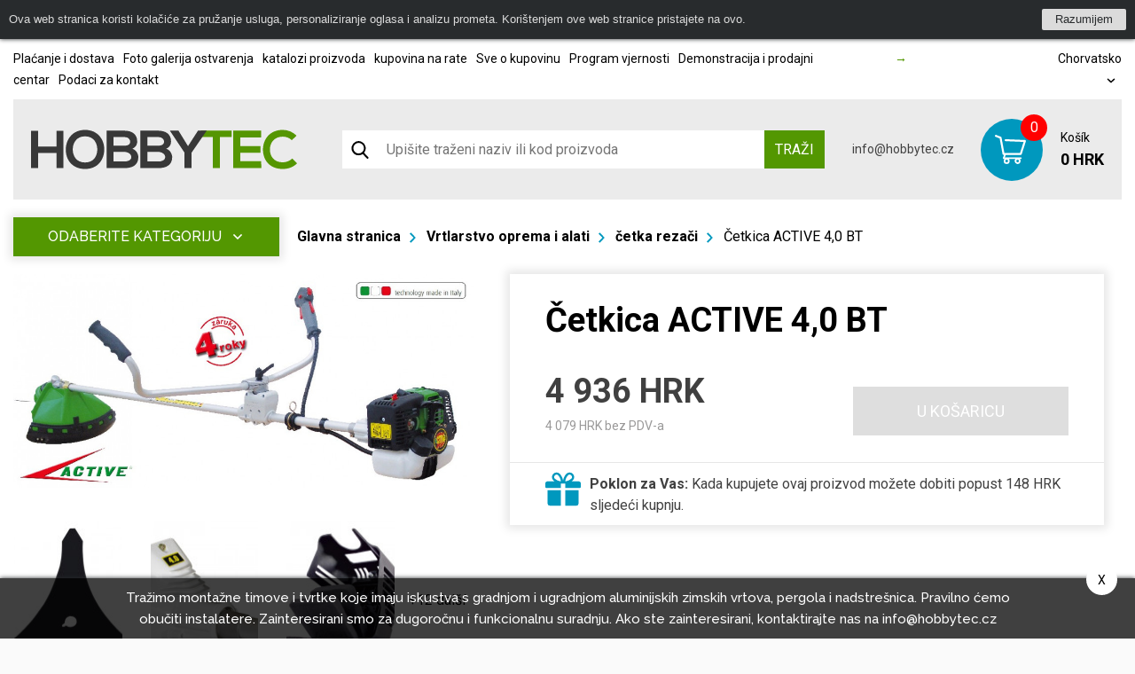

--- FILE ---
content_type: text/html; charset=UTF-8
request_url: https://www.hobbytec.hr/cetkica-active-4-0-bt.html
body_size: 25865
content:
<!doctype html><html lang="hr"><head><meta charset="UTF-8"><meta name="description" content=""><meta name="distribution" content="global"><meta name="resource-type" content="document"><meta name="viewport" content="width=device-width, initial-scale=1.0"><meta name="robots" content="all,follow"><meta name="google-site-verification" content="lylemOA9ykG6G3SbmQbPoDM7Q38cuHgsI2zvXMb_4_g" /><title>Četkica ACTIVE 4,0 BT</title><meta name="google-site-verification" content="mZVG7aZvnWTAlYHan_6MiWyyZbVBUXc1Kdxhvs04b-U"><meta name="seznam-wmt" content="BZEQFiCSgTJHT76wwSduJSxBlZ2nMEvb"><meta property="og:image" content="http://www.hobbytec.cz"><link rel="alternate" href="https://www.hobbytec.cz/krovinorez-active-4-0-bt.html" hreflang="cs"><link rel="alternate" href="https://www.hobbytec.bg/active-4-0-bt.html" hreflang="bg"><link rel="alternate" href="https://www.hobbytec.hu/a-kefe-eszkozok-4-0-bt.html" hreflang="hu"><link rel="alternate" href="https://www.hobbytec.hr/cetkica-active-4-0-bt.html" hreflang="hr"><link rel="alternate" href="https://www.hobbytec.si/krtaca-active-4-0-bt.html" hreflang="si"><link rel="apple-touch-icon" sizes="180x180" href="/templates/img/favicons/apple-touch-icon.png"><link rel="icon" type="image/png" sizes="32x32" href="/templates/img/favicons/favicon-32x32.png"><link rel="icon" type="image/png" sizes="16x16" href="/templates/img/favicons/favicon-16x16.png"><link rel="manifest" href="/templates/img/favicons/site.webmanifest"><link rel="mask-icon" href="/templates/img/favicons/safari-pinned-tab.svg" color="#549700"><link rel="shortcut icon" href="/templates/img/favicons/favicon.ico"><meta name="msapplication-TileColor" content="#ffffff"><meta name="msapplication-config" content="/templates/img/favicons/browserconfig.xml"><meta name="theme-color" content="#ffffff"><link href="https://fonts.googleapis.com/css?family=Raleway:500,700,900|Roboto:300,400,700&display=swap&subset=latin-ext" rel="stylesheet"><script>"use strict";if (localStorage.getItem("FontFaceObserver") === "fontIsLoaded") document.documentElement.classList.add("fonts-loaded");</script><link rel="stylesheet" href="/templates/css/stylesheet.min.css?v=23.04.14"><link rel="stylesheet" href="https://assets.shean.cz/fancybox/v3/fancybox-popups.css"><link rel="stylesheet" href="https://assets.shean.cz/cart/v4/last/cart.min.css"><link rel="stylesheet" href="/templates/css/custom.css?v=25.02.11"><script src="/templates/js/jquery.min.js"></script><script type="application/ld+json">
        												
							
        {
			"@context": "https://schema.org",
			"@type": "Product",
			"name": "Četkica ACTIVE 4,0 BT",
			"productID": "v-garden 03404002",
			"model": "v-garden 03404002",
			"brand": "",
			"manufacturer": "",
			"image": "https://www.hobbytec.hr",
                                    			"description": "   Četkica ACTIVE 4.0 BT:    
 
	Ovaj sustav je razvijen od strane inženjera iz tvrtke AKTIVNE biti smanjene vibracije i biti u skladu s najstrožim propisima u ovoj oblasti. Profesionalni trimer vratila ACTIVE BT 4,0 ističe u svojoj klasi, mala težina, velike snage 1,7 kW i savršenoj ravnoteži.  Pogodno za dugu rad u gustoj vegetaciji. 
	Ergonomski dizajnirane ručke s posebnom gumenom površinom ručke mnogo ugodniji za rad s ovom trimer. 
	Vibracije-izolaciju ovjes ACTIVE osigurava učinkovitu buke vibracímotoru, osovine i oštricu.  
	 Opremljen s posebnim patentiranim poluautomatskim Glava trimera Tap &amp;amp; Go s jednostavnim i brzim graditi nove žice u razmjeni (ne može biti namotan kabel 
	sti demontaža string glavu), plus nož i profi 3 točke leđa remen.  
	 Za profesionalnu uporabu mogu se koristiti robustnějšívarianty rekao trimer glavu, koja je opremljena sa metalnim pritiskom na gumb (na nekim modelima suvremene norme). Zaštitna navlaka ACTV-Combi za kosilice lopatice i glavu s flaksom.   
	 ACTIVA prvo u struci, ovi strojevi opremljeni osobni digitalni paljenje jamče jednostavan početak ni pod kojim uvjetima, niže emisije, a također smanjuje stvaranje naslaga u motoru.  
	 Značajno smanjenje vibracija djelokruga rada pridonosi uglavnom dvodijelno radilice motora s dva utega i vratila za prijenos okretnog momenta pohranjene u šest nastavaka.  
	 Unutarnji zidovi cilindra motora su regulirani tehnologija NIKASIL poznat uglavnom iz moto industrije.  
	 Aktivno motor trimeri jedan od jedinstvenih proizvoda jednog od najvećih proizvođača malih dvotaktnih motora.  
	 ACTIVA prvo u struci, ovi strojevi opremljeni osobni digitalni paljenje jamče jednostavan početak ni pod kojim uvjetima, niže emisije, a također smanjuje stvaranje naslaga u motoru.  
	 Značajno smanjenje vibracija djelokruga rada pridonosi uglavnom dvodijelno radilice motora s dva utega i vratila za prijenos okretnog momenta pohranjene u šest nastavaka.  
	 Unutarnji zidovi cilindra motora su regulirani tehnologija NIKASIL poznat uglavnom iz moto industrije. 
	Svaka četkica rezač Active opremljen je jedinstvenim patentiranim Glava trimera TAP &amp;amp; GO.  
	 To je jedini glavu trimera, koji se može povući bez rastavljanja.  
	 Za profesionalnu uporabu mogu se koristiti robustan varijante tog gudački glave, koji je opremljen s Knob metalne tlačne.  
 
	 
		 specifikacije:  
 
 
 
	 
		Tip motora: 2-Stroke Active 
	 
		Početna ruka pull-starter 
	 
		Motor: 38 cc 
	 
		Max. Snaga motora: 2,3 HP / 1,7 kW 
	 
		Kapacitet spremnika za gorivo: 0,8 l 
	 
		Angažman oštrice: 300 mm 
	 
		Shot žice: 450 mm 
	 
		Metal vratila: DA 
	 
		Twin trake: DA 
	 
		Glava s flaksom: Semi 
	 
		Anti-vibracijski sustav: Da 
	 
		Oštrica 3 zuba 
	 
		Volan: Bike 
	 
		Težina: 7,4 kg 
	 
		Jamstvo od 4 godine 
	 
		Težina paketa: 9 kg 
	 
		Širina: 187 cm 
	 
		Visina: 27 cm 
	 
		Dubina: 28 cm 
 
 Širok raspon četkom naći na  Hobbytec.cz/krovinorezy~~pobj  "

		}
	</script><meta property="og:image" content="https://www.hobbytec.hr/files/products_images/product_big/0/03404002.jpg"><meta property="og:image" content="https://www.hobbytec.hr/files/products_fotogaleries/product_big/0/3denti.jpg"><meta property="og:image" content="https://www.hobbytec.hr/files/products_fotogaleries/product_big/a/active-antivibrante.jpg"><meta property="og:image" content="https://www.hobbytec.hr/files/products_fotogaleries/product_big/a/active-filtr.jpg"><meta property="og:image" content="https://www.hobbytec.hr/files/products_fotogaleries/product_big/a/active-zaci-nuz.jpg"><meta property="og:image" content="https://www.hobbytec.hr/files/products_fotogaleries/product_big/a/antivibracniodpruzeni.jpg"><meta property="og:image" content="https://www.hobbytec.hr/files/products_fotogaleries/product_big/a/antivibracnisystem.jpg"><meta property="og:image" content="https://www.hobbytec.hr/files/products_fotogaleries/product_big/a/antivibrantebt.jpg"><meta property="og:image" content="https://www.hobbytec.hr/files/products_fotogaleries/product_big/b/beznazvu.jpg"><meta property="og:image" content="https://www.hobbytec.hr/files/products_fotogaleries/product_big/h/hridel.jpg"><meta property="og:image" content="https://www.hobbytec.hr/files/products_fotogaleries/product_big/k/karburator.jpg"><meta property="og:image" content="https://www.hobbytec.hr/files/products_fotogaleries/product_big/p/pist.jpg"><meta property="og:image" content="https://www.hobbytec.hr/files/products_fotogaleries/product_big/r/rukojeti.jpg"><meta property="og:image" content="https://www.hobbytec.hr/files/products_fotogaleries/product_big/v/vyfuk.jpg"><meta property="og:image" content="https://www.hobbytec.hr/files/products_fotogaleries/product_big/v/vzduchovyfiltr.jpg"><meta property="og:image" content="https://www.hobbytec.hr/files/products_fotogaleries/product_big/z/zapalovani.jpg"><meta property="og:title" content="Četkica ACTIVE 4,0 BT"><meta property="og:url" content="https://www.hobbytec.hr/cetkica-active-4-0-bt.html"><meta property="og:type" content="product"><meta property="og:description" content="   Četkica ACTIVE 4.0 BT:Ovaj sustav je razvijen od strane inženjera iz tvrtke AKTIVNE biti smanjene vibracije i biti u skladu s najstrožim propisima u ovoj oblasti. Profesionalni trimer vratila ACTIVE BT 4,0 ističe u svojoj klasi, mala težina, velike snage 1,7 kW i savršenoj ravnoteži.  Pogodno za dugu rad u gustoj vegetaciji.Ergonomski dizajnirane ručke s posebnom gumenom površinom ručke mnogo ugodniji za rad s ovom trimer.Vibracije-izolaciju ovjes ACTIVE osigurava učinkovitu buke vibracímotoru, osovine i oštricu.Opremljen s posebnim patentiranim poluautomatskim Glava trimera Tap &amp;amp; Go s jednostavnim i brzim graditi nove žice u razmjeni (ne može biti namotan kabelsti demontaža string glavu), plus nož i profi 3 točke leđa remen.Za profesionalnu uporabu mogu se koristiti robustnějšívarianty rekao trimer glavu, koja je opremljena sa metalnim pritiskom na gumb (na nekim modelima suvremene norme). Zaštitna navlaka ACTV-Combi za kosilice lopatice i glavu s flaksom. ACTIVA prvo u struci, ovi strojevi opremljeni osobni digitalni paljenje jamče jednostavan početak ni pod kojim uvjetima, niže emisije, a također smanjuje stvaranje naslaga u motoru.Značajno smanjenje vibracija djelokruga rada pridonosi uglavnom dvodijelno radilice motora s dva utega i vratila za prijenos okretnog momenta pohranjene u šest nastavaka.Unutarnji zidovi cilindra motora su regulirani tehnologija NIKASIL poznat uglavnom iz moto industrije.Aktivno motor trimeri jedan od jedinstvenih proizvoda jednog od najvećih proizvođača malih dvotaktnih motora.ACTIVA prvo u struci, ovi strojevi opremljeni osobni digitalni paljenje jamče jednostavan početak ni pod kojim uvjetima, niže emisije, a također smanjuje stvaranje naslaga u motoru.Značajno smanjenje vibracija djelokruga rada pridonosi uglavnom dvodijelno radilice motora s dva utega i vratila za prijenos okretnog momenta pohranjene u šest nastavaka.Unutarnji zidovi cilindra motora su regulirani tehnologija NIKASIL poznat uglavnom iz moto industrije.Svaka četkica rezač Active opremljen je jedinstvenim patentiranim Glava trimera TAP &amp;amp; GO.To je jedini glavu trimera, koji se može povući bez rastavljanja.Za profesionalnu uporabu mogu se koristiti robustan varijante tog gudački glave, koji je opremljen s Knob metalne tlačne.specifikacije:Tip motora: 2-Stroke ActivePočetna ruka pull-starterMotor: 38 ccMax. Snaga motora: 2,3 HP / 1,7 kWKapacitet spremnika za gorivo: 0,8 lAngažman oštrice: 300 mmShot žice: 450 mmMetal vratila: DATwin trake: DAGlava s flaksom: SemiAnti-vibracijski sustav: DaOštrica 3 zubaVolan: BikeTežina: 7,4 kgJamstvo od 4 godineTežina paketa: 9 kgŠirina: 187 cmVisina: 27 cmDubina: 28 cmŠirok raspon četkom naći na  Hobbytec.cz/krovinorezy~~pobj  "><meta property="og:site_name" content="hobbytec.hr"><script>
	var dataLayer = dataLayer || []; // Google Tag Manager
	var dlJson = '{"ecommerce":{"detail":{"products":[{"name":"\u010cetkica ACTIVE 4,0 BT","id":"v-garden 03404002","product_id":"26033","price":"4079","brand":"","category":"Vrtlarstvo oprema i alati | \u010detka reza\u010di","dimension10":"","dimension11":"u prosjeku 3-10 dana"}]}},"event":"product_detail","pageType":{"type":"eshop"}}';
	dlJson = JSON.parse(dlJson);
	dataLayer.push(dlJson);
</script><script>
		$(function() {
			if ((typeof Cookies) && Cookies.get("capi_event_id")) {
				window.dataLayer.push({
					"capiEventID": Cookies.get("capi_event_id"),
				});
			}
		});
	</script><script>
	var leadhubJson = '[]';
	leadhubJson = JSON.parse(leadhubJson);


	dataLayer.push(leadhubJson);
</script><script>
	
	dataLayer.push({'google_tag_params' : {
		'ecomm_prodid' : '26033',
		'ecomm_pagetype' : 'product',
		'ecomm_totalvalue' : '4079',
		'category_name' : '/zivicu-i-motornih-kosom/'
	}});
</script><!-- Google Tag Manager --><noscript><iframe src="https://www.googletagmanager.com/ns.html?id=GTM-59FW566" height="0" width="0" style="display:none;visibility:hidden"></iframe></noscript><script>(function(w,d,s,l,i){w[l]=w[l]||[];w[l].push({'gtm.start':
					new Date().getTime(),event:'gtm.js'});var f=d.getElementsByTagName(s)[0],
				j=d.createElement(s),dl=l!='dataLayer'?'&l='+l:'';j.async=true;j.src=
				'https://www.googletagmanager.com/gtm.js?id='+i+dl;f.parentNode.insertBefore(j,f);
			})(window,document,'script','dataLayer','GTM-59FW566');</script><!-- End Google Tag Manager --></head><body><div id="cookiebar-wrap" style="display: none;"><div id="cookiebar"><div class="cookiebar-in"><div class="cookiebar-cont">Ova web stranica koristi kolačiće za pružanje usluga, personaliziranje oglasa i analizu prometa. Korištenjem ove web stranice pristajete na ovo.</div><div class="cookiebar-btn"><a href="#" class="cookiebar-dismiss js-link">Razumijem</a></div></div></div><script>
		"use strict";

		/* global Cookies */

		(function(window, document, undefined) {
			function ready(fn) {
				if (document.attachEvent ? document.readyState === "complete" : document.readyState !== "loading") {
					fn();
				} else {
					document.addEventListener("DOMContentLoaded", fn);
				}
			}

			function addStyles() {
				var cssRules = "" +
					"#cookiebar-wrap {" +
					"	z-index: 9001;" +
					"	position: relative;" +
					"	height: 44px;" +
					"	text-align: center;" +
					"	display: none;" +
					"}" +
					"#cookiebar {" +
					"	padding: 10px;" +
					"	overflow: hidden;" +
					"	position: relative;" +
					"	left: 0;" +
					"	right: 0;" +
					"	background: #282b2d;" +
					"	color: #dbdbdb;" +
					"	font-size: 13px;" +
					"	font-family: Arial, sans-serif;" +
					"	-webkit-box-sizing: border-box;" +
					"	box-sizing: border-box;" +
					"	width: 100%;" +
					"	margin: 0;" +
					"	min-height: 44px;" +
					"	line-height: 24px;" +
					"	-webkit-box-shadow: 0 0 5px #282b2d;" +
					"	box-shadow: 0 0 5px #282b2d;" +
					"}" +
					"#cookiebar .cookiebar-in {" +
					"	display: -webkit-box;" +
					"	display: -ms-flexbox;" +
					"	display: flex;" +
					"	-webkit-box-pack: center;" +
					"	-webkit-justify-content: center;" +
					"   justify-content: center" +
					"	width: 1060px;" +
					"	max-width: 100%;" +
					"	margin: 0 auto;" +
					"	text-align: left;" +
					"}" +
					"#cookiebar .cookiebar-cont {" +
					"	-webkit-box-flex: 1;" +
					"	-ms-flex: 1;" +
					"	flex: 1;" +
					"	font-size: 1em;" +
					"	-webkit-transition: font-size 200ms;" +
					"	transition: font-size 200ms;" +
					"	padding: 0;" +
					"	line-height: 24px;" +
					"	display: block;" +
					"	margin: 0;" +
					"}" +
					"#cookiebar .cookiebar-btn {" +
					"	float: right;" +
					"	margin-left: 10px;" +
					"}" +
					"#cookiebar .cookiebar-btn a {" +
					"	cursor: pointer;" +
					"	text-align: center;" +
					"	font-size: 1em;" +
					"	padding: 0 15px;" +
					"	background-color: #dbdbdb;" +
					"	display: inline-block;" +
					"	height: 24px;" +
					"	line-height: 24px;" +
					"	text-decoration: none;" +
					"	color: #282b2d;" +
					"	-webkit-transition: background 200ms ease-in-out, color 200ms ease-in-out;" +
					"	transition: background 200ms ease-in-out, color 200ms ease-in-out;" +
					"	border-radius: 2px;" +
					"	width: auto;" +
					"	min-width: 50px;" +
					"}" +
					"#cookiebar .cookiebar-btn a:hover," +
					"#cookiebar .cookiebar-btn a:active {" +
					"	background-color: #fff;" +
					"	color: #000;" +
					"}" +
					"" +
					".cookiebar--top #cookiebar { top: 0 }" +
					".cookiebar--bottom #cookiebar { bottom: 0 }" +
					".cookiebar--corner { height: 0; }" +
					".cookiebar--corner #cookiebar { width: 300px; }" +
					".cookiebar--corner #cookiebar .cookiebar-in {" +
					"	-webkit-box-orient: vertical;" +
					"	-webkit-box-direction: normal;" +
					"	-ms-flex-direction: column;" +
					"	flex-direction: column;" +
					"	width: 100%;" +
					"}" +
					".cookiebar--corner #cookiebar .cookiebar-btn {" +
					"	float: none;" +
					"	margin: 10px 0 0;" +
					"}" +
					".cookiebar--corner #cookiebar .cookiebar-btn a { display: block; }" +
					"" +
					".cookiebar--lb #cookiebar," +
					".cookiebar--rb #cookiebar { bottom: 10px; }" +
					".cookiebar--lb #cookiebar {" +
					"	left: auto;" +
					"	right: 10px;" +
					"}" +
					".cookiebar--rb #cookiebar {" +
					"	left: 10px;" +
					"	right: auto;" +
					"}" +
					"" +
					"@media only screen and (max-width: 600px) {" +
					"	#cookiebar .cookiebar-in {" +
					"		text-align: center;" +
					"		-webkit-box-orient: vertical;" +
					"		-webkit-box-direction: normal;" +
					"		-webkit-flex-direction: column;" +
					"       flex-direction: column;" +
					"	}" +
					"}" +
					"" +
					"@media print {" +
					"	#cookiebar-wrap { display: none; }" +
					"}";
				var styleElement = document.createElement("style");
				styleElement.appendChild(document.createTextNode(cssRules));
				document.getElementsByTagName("head")[0].appendChild(styleElement);
			}

			ready(function() {
				var header = document.querySelector("header");
				var headerIn = header.querySelector(".container");

				var fixedObject = document.querySelector(".back-to-top"); // fixni prvek, ktery se musi pousnout, aby nebyl skryt pod listou
				var fixedObjectState = !!fixedObject;
				var fixedObjectSide = "bottom"; // umisteni fixniho prvku (top, bottom)
				// var fixedObjectFromWidth = 786;
				var fixedObjectFromWidth = 0;

				var cookieBarWrap = document.getElementById("cookiebar-wrap");
				var cookieBar = document.getElementById("cookiebar");
				var cookieBarDismiss = cookieBar.querySelectorAll(".cookiebar-dismiss");
				var cookieBarIn = cookieBar.querySelector(".cookiebar-in");
				var cookieBarPosition = "top"; // top, bottom, rb (right bottom), lb (left bottom)
				var cookieBarType = (cookieBarPosition === "top" || cookieBarPosition === "bottom") ? "side" : "corner";

				var marginFrom = "margin-" + fixedObjectSide;

				addStyles();

				cookieBarWrap.classList.add("cookiebar--" + cookieBarPosition);
				cookieBarWrap.classList.add("cookiebar--" + cookieBarType);

				cookieBarDismiss.forEach(function(el) {
					el.addEventListener("click", function(e) {
						e.preventDefault();
						Cookies.set("cookieBar", "isDismissed", {
							expires: 365,
							path: "/",
							domain: 'www.hobbytec.hr'
						});
						cookieBarWrap.parentNode.removeChild(cookieBarWrap);
						window.removeEventListener("resize", setCookiebarWidth);
						if (fixedObjectState) fixedObject.style[marginFrom] = 0;
					});
				});

				function setCookiebarHeight() {
					cookieBarWrap.style.display = "block";
					cookieBarWrap.style.height = cookieBar.offsetHeight + "px";

					if (fixedObjectState) fixedObject.style[marginFrom] = (fixedObjectState && window.innerWidth >= fixedObjectFromWidth)
						? cookieBar.offsetHeight + "px"
						: 0;
				}

				function setCookiebarWidth() {
					if (cookieBarType === "side") {
						var newWidth = !!headerIn ? headerIn.innerWidth : header.innerWidth;
						if (newWidth > 0) {
							if (newWidth === window.innerWidth) {
								newWidth = newWidth - 20;
							}
							cookieBarIn.style.width = newWidth;
						}
						setCookiebarHeight();
					}
				}

				if (Cookies.get("cookieBar") !== "isDismissed") {
					setCookiebarWidth();
					setCookiebarHeight(); // fallback for fixed header

					window.addEventListener("resize", setCookiebarWidth);
				} else {
					cookieBarWrap.parentNode.removeChild(cookieBarWrap);
					if (fixedObjectState) fixedObject.style[marginFrom] = 0;
				}
			});
		}(window, document));
	</script></div><div id="top"></div><div class="wrapper js-pushed"><header class="eshop"><div class="container"><div class="menu-eshop"><div class="top-bar"><div class="left"><a href="/placanje-i-dostava/">Plaćanje i dostava</a><a href="/foto-galerija-ostvarenja/">Foto galerija ostvarenja</a><a href="/katalozi-proizvoda/">katalozi proizvoda</a><a href="/kupovina-na-rate/">kupovina na rate</a><a href="/sve-o-kupovinu/">Sve o kupovinu</a><a href="/program-vjernosti/">Program vjernosti</a><a href="/demonstracija-i-prodajni-centar/">Demonstracija i prodajni centar</a><a href="/podaci-za-kontakt/">Podaci za kontakt</a></div><div class="centered"><a href="/"><span>&rarr;</span> </a></div><div class="right"><a href="#" class="lang-select" data-toggle=".lang-list">Chorvatsko <svg role="img" class="icon left"><use xlink:href="/templates/img/icons.svg#angle-down"></use></svg></a><ul class="lang-list"><li><a href="https://www.hobbytec.cz/krovinorez-active-4-0-bt.html">Česko</a></li><li><a href="https://www.hobbytec.sk/">Slovensko</a></li><li><a href="https://www.hobbytec.at/">Rakousko</a></li><li><a href="https://www.hobbytec.pl/">Polsko</a></li><li><a href="https://www.hobbytec.uk/the-brush-active-4-0-bt.html">Anglie</a></li><li><a href="https://www.hobbytec.bg/active-4-0-bt.html">Bulharsko</a></li><li><a href="https://www.hobbytec.hu/a-kefe-eszkozok-4-0-bt.html">Maďarsko</a></li><li><a href="https://www.hobbytec.si/krtaca-active-4-0-bt.html">Slovinsko</a></li><li><a href="https://www.hobby-tec.de/">Německo</a></li><li><a href="https://www.hobbytec.se/">Švédsko</a></li></ul></div></div><div class="menu"><div class="logo-wrap"><a href="/" class="logo"><!--suppress HtmlUnknownTarget --><img src="/templates/img/logo.svg"srcset="[data-uri]"data-srcset="/templates/img/logo.svg"alt="HobbyTec" class="desktop" style="max-width:30rem;"><noscript><img src="/templates/img/logo.svg" alt="HobbyTec" class="desktop" style="max-width:30rem;"></noscript><!--suppress HtmlUnknownTarget --><img src="/templates/img/logo.svg"srcset="[data-uri]"data-srcset="/templates/img/logo.svg"alt="HobbyTec" class="mobile"><noscript><img src="/templates/img/logo.svg" alt="HobbyTec" class="mobile"></noscript></a></div><div class="search-toggler"><div class="search--mobile"><a href="#" class="toggler" data-toggle-parent><svg role="img" class="icon open"><use xlink:href="/templates/img/icons.svg#search"></use></svg><svg role="img" class="icon close"><use xlink:href="/templates/img/icons.svg#close"></use></svg></a><form action="/search/search.htm" method="get"><label><input type="text" name="search" class="form-control" placeholder="Upišite traženi naziv ili kod proizvoda" required></label><button type="submit" class="btn btn-primary">Traži</button></form></div></div><form action="/search/search.htm" class="search-bar"><button class="search-icon"><svg role="img" class="icon left"><use xlink:href="/templates/img/icons.svg#search"></use></svg></button><input type="text" name="search" placeholder="Upišite traženi naziv ili kod proizvoda"><button type="submit" class="btn btn-primary upper">Traži</button></form><div class="contact"><a href="tel:" class="phone"></a><a href="mailto:info@hobbytec.cz" class="mail">info@hobbytec.cz</a></div><a href="/cart/detail.htm" class="cart"><span class="cart-icon"><span class="count">0</span><svg role="img" class="icon left"><use xlink:href="/templates/img/icons.svg#cart"></use></svg></span><span class="cont"><span class="capt">Košík</span><span class="price">0 HRK</span></span></a><div class="header-nav--mobile"><div class="responsive-menu"><a href="#" class="responsive-menu" data-toggle=".header-nav--mobile"><span></span></a></div><nav><ul><li><a href="/vrtni-namjestaj/">vrtni namještaj</a></li><li><a href="/vrt-kuce-vikendice-kuce-i-visegodisnji-drvene-kuce/">vrtne kuće</a></li><li><a href="/vrt-staklenici-plasticne-staklenike-hothouses-i-pestebniky/">Staklenici, Staklenici, rasadnici</a></li><li><a href="/sklonista-moderni-sklonista-jeftini-sklonista-i-kroviste/">Nadstrešnice i krovište</a></li><li><a href="/sjenice-vrtni-sjenice-i-sjenica/">sjenice</a></li><li><a href="/sklonista-za-zivotinje/">Skloništa za životinje</a></li><li><a href="/rostilje-rostilji/">roštilji</a></li><li><a href="/objekti-i-objekti-za-skladistenje-drva/">Skloništa i stalci za drvo</a></li><li><a href="/pribor-za-uzgajivace-ducanu/">za kućne ljubimce</a></li><li><a href="/igracke-za-djecu-u-vrtu/">Igračke i zabava</a></li><li><a href="/relax-amp-wellness-amp-otvorenom-whirpool-kupke-finske-saune-infracrvene-saune-vanjski-barel-saune-i-whirlpool-vise-ljulja-stolica-i-bazenima/">Relax &amp; Wellness &amp; Outdoor</a></li><li><a href="/gradevinski-materijal-i-potrosni-materijal/">izgradnja</a></li><li><a href="/oprema-za-vrt-vrtni/">Vrt</a></li><li><a href="/vrtlarstvo-oprema-i-alati-kosilice-kamioni-traktori-sve-vrtna-oprema/">Vrtlarstvo oprema i alati</a></li></ul><ul><li><a href="/placanje-i-dostava/">Plaćanje i dostava</a></li><li><a href="/foto-galerija-ostvarenja/">Foto galerija ostvarenja</a></li><li><a href="/katalozi-proizvoda/">katalozi proizvoda</a></li><li><a href="/kupovina-na-rate/">kupovina na rate</a></li><li><a href="/sve-o-kupovinu/">Sve o kupovinu</a></li><li><a href="/program-vjernosti/">Program vjernosti</a></li><li><a href="/demonstracija-i-prodajni-centar/">Demonstracija i prodajni centar</a></li><li><a href="/podaci-za-kontakt/">Podaci za kontakt</a></li></ul><div><div class="search--mobile"><a href="#" class="toggler" data-toggle-parent><svg role="img" class="icon open"><use xlink:href="/templates/img/icons.svg#search"></use></svg><svg role="img" class="icon close"><use xlink:href="/templates/img/icons.svg#close"></use></svg></a><form action="/search/search.htm" method="get"><label><input type="text" name="search" class="form-control" placeholder="Upišite traženi izraz" required></label><button type="submit" class="btn btn-primary">Traži</button></form></div><div class="languages--mobile"><a href="#" class="toggler" data-toggle-parent>Chorvatsko								<svg role="img" class="icon"><use xlink:href="/templates/img/icons.svg#angle-down"></use></svg></a><ul class="submenu"><li><a href="https://www.hobbytec.cz/krovinorez-active-4-0-bt.html">Česko</a></li><li><a href="https://www.hobbytec.sk/">Slovensko</a></li><li><a href="https://www.hobbytec.at/">Rakousko</a></li><li><a href="https://www.hobbytec.pl/">Polsko</a></li><li><a href="https://www.hobbytec.uk/the-brush-active-4-0-bt.html">Anglie</a></li><li><a href="https://www.hobbytec.bg/active-4-0-bt.html">Bulharsko</a></li><li><a href="https://www.hobbytec.hu/a-kefe-eszkozok-4-0-bt.html">Maďarsko</a></li><li><a href="https://www.hobbytec.si/krtaca-active-4-0-bt.html">Slovinsko</a></li><li><a href="https://www.hobby-tec.de/">Německo</a></li><li><a href="https://www.hobbytec.se/">Švédsko</a></li></ul></div></div></nav></div></div></div></div></header><main><section class="main-content-wrap"><div class="container"><div class="main-content detail"><aside><nav class="side-menu absolute"><a href="#" class="toggle-btn upper" data-toggle=".menu">Odaberite kategoriju <svg role="img" class="icon"><use xlink:href="/templates/img/icons.svg#angle-down"></use></svg></a><ul class="menu"><li><a href="/vrtni-namjestaj/" class="nav-parent"><!--suppress HtmlUnknownTarget --><img src="/files/other_files/m/menu-zahradni-nabytek.png"srcset="[data-uri]"data-srcset="/files/other_files/m/menu-zahradni-nabytek.png"alt=""><noscript><img src="/files/other_files/m/menu-zahradni-nabytek.png" alt=""></noscript><span>vrtni namještaj</span></a><div class="sub-menu"><ul><li><a href="/metalni-vrtni-namjestaj/"><!--suppress HtmlUnknownTarget --><img src="/files/other_files/k/kovovy_nabytek.jpg"srcset="[data-uri]"data-srcset="/files/other_files/k/kovovy_nabytek.jpg"alt=""><noscript><img src="/files/other_files/k/kovovy_nabytek.jpg" alt=""></noscript><span>metalni namještaj</span></a></li><li><a href="/drveni-vrtni-namjestaj/"><!--suppress HtmlUnknownTarget --><img src="/files/other_files/d/dreveny_nabytek.jpg"srcset="[data-uri]"data-srcset="/files/other_files/d/dreveny_nabytek.jpg"alt=""><noscript><img src="/files/other_files/d/dreveny_nabytek.jpg" alt=""></noscript><span>drveni namještaj</span></a></li><li><a href="/luksuzan-i-moderan-vrtni-namjestaj/"><!--suppress HtmlUnknownTarget --><img src="/files/other_files/m/moderninabytek.jpg"srcset="[data-uri]"data-srcset="/files/other_files/m/moderninabytek.jpg"alt=""><noscript><img src="/files/other_files/m/moderninabytek.jpg" alt=""></noscript><span>moderan namještaj</span></a></li><li><a href="/vrtna-garnitura-izradena-od-umjetnog-ratana/"><!--suppress HtmlUnknownTarget --><img src="/files/other_files/r/ratanovynabytek.jpg"srcset="[data-uri]"data-srcset="/files/other_files/r/ratanovynabytek.jpg"alt=""><noscript><img src="/files/other_files/r/ratanovynabytek.jpg" alt=""></noscript><span>ratan palma</span></a></li><li><a href="/dizajn-namjestaja/"><!--suppress HtmlUnknownTarget --><img src="/files/other_files/d/desingovynabytek.jpg"srcset="[data-uri]"data-srcset="/files/other_files/d/desingovynabytek.jpg"alt=""><noscript><img src="/files/other_files/d/desingovynabytek.jpg" alt=""></noscript><span>dizajn namještaja</span></a></li><li><a href="/vrtna-garnitura-klupe-klupe/"><!--suppress HtmlUnknownTarget --><img src="/files/other_files/l/lavicky.jpg"srcset="[data-uri]"data-srcset="/files/other_files/l/lavicky.jpg"alt=""><noscript><img src="/files/other_files/l/lavicky.jpg" alt=""></noscript><span>Klupe i klupe</span></a></li><li><a href="/kutije-za-pohranu/"><!--suppress HtmlUnknownTarget --><img src="/files/other_files/u/ulozneboxy.jpg"srcset="[data-uri]"data-srcset="/files/other_files/u/ulozneboxy.jpg"alt=""><noscript><img src="/files/other_files/u/ulozneboxy.jpg" alt=""></noscript><span>kutije za pohranu</span></a></li><li><a href="/setovi-vrtnim-namjestajem/"><!--suppress HtmlUnknownTarget --><img src="/files/other_files/s/sety.jpg"srcset="[data-uri]"data-srcset="/files/other_files/s/sety.jpg"alt=""><noscript><img src="/files/other_files/s/sety.jpg" alt=""></noscript><span>setovi</span></a></li><li><a href="/djecji-vrtni-namjestaj/"><!--suppress HtmlUnknownTarget --><img src="/files/other_files/d/detske_sety.jpg"srcset="[data-uri]"data-srcset="/files/other_files/d/detske_sety.jpg"alt=""><noscript><img src="/files/other_files/d/detske_sety.jpg" alt=""></noscript><span>Dječji namještaj</span></a></li><li><a href="/viseci-ljulja-stolica-0/"><!--suppress HtmlUnknownTarget --><img src="/files/other_files/z/zabesnalehatka.jpg"srcset="[data-uri]"data-srcset="/files/other_files/z/zabesnalehatka.jpg"alt=""><noscript><img src="/files/other_files/z/zabesnalehatka.jpg" alt=""></noscript><span>Viseći ljulja stolica</span></a></li><li><a href="/vrt-lezaljke-za-opustanje/"><!--suppress HtmlUnknownTarget --><img src="/files/other_files/z/zahradnilehatka.jpg"srcset="[data-uri]"data-srcset="/files/other_files/z/zahradnilehatka.jpg"alt=""><noscript><img src="/files/other_files/z/zahradnilehatka.jpg" alt=""></noscript><span>vrt stolice</span></a></li><li><a href="/vrtne-fotelje-i-sofe/"><!--suppress HtmlUnknownTarget --><img src="/files/other_files/z/zahradnipohovky.jpg"srcset="[data-uri]"data-srcset="/files/other_files/z/zahradnipohovky.jpg"alt=""><noscript><img src="/files/other_files/z/zahradnipohovky.jpg" alt=""></noscript><span>vrt sofe</span></a></li><li><a href="/vrt-stolice-sklopivi/"><!--suppress HtmlUnknownTarget --><img src="/files/other_files/z/zidle_2.jpg"srcset="[data-uri]"data-srcset="/files/other_files/z/zidle_2.jpg"alt=""><noscript><img src="/files/other_files/z/zidle_2.jpg" alt=""></noscript><span>stolica</span></a></li><li><a href="/vrt-tablice-drvena-i-slaganje/"><!--suppress HtmlUnknownTarget --><img src="/files/other_files/s/stoly.jpg"srcset="[data-uri]"data-srcset="/files/other_files/s/stoly.jpg"alt=""><noscript><img src="/files/other_files/s/stoly.jpg" alt=""></noscript><span>stolovi</span></a></li><li><a href="/vrt-kreveta/"><!--suppress HtmlUnknownTarget --><img src="/files/other_files/z/zahradni_postele.jpg"srcset="[data-uri]"data-srcset="/files/other_files/z/zahradni_postele.jpg"alt=""><noscript><img src="/files/other_files/z/zahradni_postele.jpg" alt=""></noscript><span>vrt kreveta</span></a></li><li><a href="/presvlake-za-vrtni-namjestaj/"><!--suppress HtmlUnknownTarget --><img src="/files/other_files/p/polstrovani.jpg"srcset="[data-uri]"data-srcset="/files/other_files/p/polstrovani.jpg"alt=""><noscript><img src="/files/other_files/p/polstrovani.jpg" alt=""></noscript><span>tapetarstvo</span></a></li></ul></div></li><li><a href="/vrt-kuce-vikendice-kuce-i-visegodisnji-drvene-kuce/" class="nav-parent"><!--suppress HtmlUnknownTarget --><img src="/files/other_files/m/menu-zahradni-domky.png"srcset="[data-uri]"data-srcset="/files/other_files/m/menu-zahradni-domky.png"alt=""><noscript><img src="/files/other_files/m/menu-zahradni-domky.png" alt=""></noscript><span>vrtne kuće</span></a><div class="sub-menu"><ul><li><a href="/drvena-brvnare-i-vrt-kuce/"><!--suppress HtmlUnknownTarget --><img src="/files/other_files/d/drev.domky_.jpg"srcset="[data-uri]"data-srcset="/files/other_files/d/drev.domky_.jpg"alt=""><noscript><img src="/files/other_files/d/drev.domky_.jpg" alt=""></noscript><span>Drvene vrtne kuće</span></a></li><li><a href="/jeftini-kuce-za-vrtni-alat/"><!--suppress HtmlUnknownTarget --><img src="/files/other_files/p/plech.domky_.jpg"srcset="[data-uri]"data-srcset="/files/other_files/p/plech.domky_.jpg"alt=""><noscript><img src="/files/other_files/p/plech.domky_.jpg" alt=""></noscript><span>Metal vrt baca</span></a></li><li><a href="/premium-moderne-vrtne-kuce/"><!--suppress HtmlUnknownTarget --><img src="/files/other_files/p/premiovedomky_2.jpg"srcset="[data-uri]"data-srcset="/files/other_files/p/premiovedomky_2.jpg"alt=""><noscript><img src="/files/other_files/p/premiovedomky_2.jpg" alt=""></noscript><span>Premium vrt kuće</span></a></li><li><a href="/jeftini-jeftini-metalne-garaze-i-vrt-baca-0/"><!--suppress HtmlUnknownTarget --><img src="/files/other_files/l/levne_barev_gar%2Bdomky.jpg"srcset="[data-uri]"data-srcset="/files/other_files/l/levne_barev_gar%2Bdomky.jpg"alt=""><noscript><img src="/files/other_files/l/levne_barev_gar%2Bdomky.jpg" alt=""></noscript><span>Metalni garaže i kuće</span></a></li><li><a href="/vrt-kuce-sa-zbukom/"><!--suppress HtmlUnknownTarget --><img src="/files/other_files/z/zahr.dom_s_omitkou_.jpg"srcset="[data-uri]"data-srcset="/files/other_files/z/zahr.dom_s_omitkou_.jpg"alt=""><noscript><img src="/files/other_files/z/zahr.dom_s_omitkou_.jpg" alt=""></noscript><span>Vrt kuće sa žbukom</span></a></li><li><a href="/platno-vrt-kuce/"><!--suppress HtmlUnknownTarget --><img src="/files/other_files/p/plachtovedomky.jpg"srcset="[data-uri]"data-srcset="/files/other_files/p/plachtovedomky.jpg"alt=""><noscript><img src="/files/other_files/p/plachtovedomky.jpg" alt=""></noscript><span>Platno vrt kuće</span></a></li><li><a href="/pribor-za-vrtne-odsjeka/"><!--suppress HtmlUnknownTarget --><img src="/files/other_files/p/prislusenstvikdomkum_1.jpg"srcset="[data-uri]"data-srcset="/files/other_files/p/prislusenstvikdomkum_1.jpg"alt=""><noscript><img src="/files/other_files/p/prislusenstvikdomkum_1.jpg" alt=""></noscript><span>Pribor domovi</span></a></li></ul></div></li><li><a href="/vrt-staklenici-plasticne-staklenike-hothouses-i-pestebniky/" class="nav-parent"><!--suppress HtmlUnknownTarget --><img src="/files/other_files/m/menu-skleniky-foliovniky.png"srcset="[data-uri]"data-srcset="/files/other_files/m/menu-skleniky-foliovniky.png"alt=""><noscript><img src="/files/other_files/m/menu-skleniky-foliovniky.png" alt=""></noscript><span>Staklenici, Staklenici, rasadnici</span></a><div class="sub-menu"><ul><li><a href="/staklenici-izradene-od-polikarbonata-i-stakla/"><!--suppress HtmlUnknownTarget --><img src="/files/other_files/s/skleniky_3.jpg"srcset="[data-uri]"data-srcset="/files/other_files/s/skleniky_3.jpg"alt=""><noscript><img src="/files/other_files/s/skleniky_3.jpg" alt=""></noscript><span>staklenici</span></a></li><li><a href="/staklenici-vrt-rajcica-proracun/"><!--suppress HtmlUnknownTarget --><img src="/files/other_files/f/foliovniky.jpg"srcset="[data-uri]"data-srcset="/files/other_files/f/foliovniky.jpg"alt=""><noscript><img src="/files/other_files/f/foliovniky.jpg" alt=""></noscript><span>staklenici</span></a></li><li><a href="/rasadnici-izradene-od-polikarbonata-i-stakla-mini-i-velika/"><!--suppress HtmlUnknownTarget --><img src="/files/other_files/p/pareniste.jpg"srcset="[data-uri]"data-srcset="/files/other_files/p/pareniste.jpg"alt=""><noscript><img src="/files/other_files/p/pareniste.jpg" alt=""></noscript><span>leglo</span></a></li><li><a href="/baze-za-staklenickih-grijanje-staklenika-i-navodnjavanje/"><!--suppress HtmlUnknownTarget --><img src="/files/other_files/p/prislusenstvi_ke_sklenik.jpg"srcset="[data-uri]"data-srcset="/files/other_files/p/prislusenstvi_ke_sklenik.jpg"alt=""><noscript><img src="/files/other_files/p/prislusenstvi_ke_sklenik.jpg" alt=""></noscript><span>staklenički pribor</span></a></li><li><a href="/hortikulturi-stolovi-i-hothouses/"><!--suppress HtmlUnknownTarget --><img src="/files/other_files/p/pestitebbnistoly.jpg"srcset="[data-uri]"data-srcset="/files/other_files/p/pestitebbnistoly.jpg"alt=""><noscript><img src="/files/other_files/p/pestitebbnistoly.jpg" alt=""></noscript><span>Uzgoj stolovi i hothouses</span></a></li><li><a href="/oprema-za-vrt-composters/"><!--suppress HtmlUnknownTarget --><img src="/files/other_files/z/zahradnipotreby.jpg"srcset="[data-uri]"data-srcset="/files/other_files/z/zahradnipotreby.jpg"alt=""><noscript><img src="/files/other_files/z/zahradnipotreby.jpg" alt=""></noscript><span>vrtni pribor</span></a></li></ul></div></li><li><a href="/sklonista-moderni-sklonista-jeftini-sklonista-i-kroviste/" class="nav-parent"><!--suppress HtmlUnknownTarget --><img src="/files/other_files/m/menu-pristresky_2.png"srcset="[data-uri]"data-srcset="/files/other_files/m/menu-pristresky_2.png"alt=""><noscript><img src="/files/other_files/m/menu-pristresky_2.png" alt=""></noscript><span>Nadstrešnice i krovište</span></a><div class="sub-menu"><ul><li><a href="/ulaz-nadstresnice-i-nadstresnice-iznad-ulaza/"><!--suppress HtmlUnknownTarget --><img src="/files/other_files/0/004_pro_luxe_2.jpg"srcset="[data-uri]"data-srcset="/files/other_files/0/004_pro_luxe_2.jpg"alt=""><noscript><img src="/files/other_files/0/004_pro_luxe_2.jpg" alt=""></noscript><span>ulaz nadstrešnice</span></a></li><li><a href="/grad-namjestaj/"><!--suppress HtmlUnknownTarget --><img src="/files/other_files/0/008_mobiliar.jpg"srcset="[data-uri]"data-srcset="/files/other_files/0/008_mobiliar.jpg"alt=""><noscript><img src="/files/other_files/0/008_mobiliar.jpg" alt=""></noscript><span>Grad namještaj</span></a></li></ul></div></li><li><a href="/sjenice-vrtni-sjenice-i-sjenica/" class="nav-parent"><!--suppress HtmlUnknownTarget --><img src="/files/other_files/m/menu-altany.png"srcset="[data-uri]"data-srcset="/files/other_files/m/menu-altany.png"alt=""><noscript><img src="/files/other_files/m/menu-altany.png" alt=""></noscript><span>sjenice</span></a><div class="sub-menu"><ul><li><a href="/drveni-vrt-arbors/"><!--suppress HtmlUnknownTarget --><img src="/files/other_files/d/drevenealtany_3.jpg"srcset="[data-uri]"data-srcset="/files/other_files/d/drevenealtany_3.jpg"alt=""><noscript><img src="/files/other_files/d/drevenealtany_3.jpg" alt=""></noscript><span>drvene sjenice</span></a></li><li><a href="/aluminij-vrt-sjenice/"><!--suppress HtmlUnknownTarget --><img src="/files/other_files/h/hlinikovealtany.jpg"srcset="[data-uri]"data-srcset="/files/other_files/h/hlinikovealtany.jpg"alt=""><noscript><img src="/files/other_files/h/hlinikovealtany.jpg" alt=""></noscript><span>aluminij sjenica</span></a></li><li><a href="/jeftini-vrt-sjenice/"><!--suppress HtmlUnknownTarget --><img src="/files/other_files/l/levnealtany_3.jpg"srcset="[data-uri]"data-srcset="/files/other_files/l/levnealtany_3.jpg"alt=""><noscript><img src="/files/other_files/l/levnealtany_3.jpg" alt=""></noscript><span>jeftini sjenice</span></a></li><li><a href="/platno-sjenice/"><!--suppress HtmlUnknownTarget --><img src="/files/other_files/p/plachtovealtany_2.jpg"srcset="[data-uri]"data-srcset="/files/other_files/p/plachtovealtany_2.jpg"alt=""><noscript><img src="/files/other_files/p/plachtovealtany_2.jpg" alt=""></noscript><span>Platno sjenice</span></a></li><li><a href="/garden-party-satori/"><!--suppress HtmlUnknownTarget --><img src="/files/other_files/p/partystany.jpg"srcset="[data-uri]"data-srcset="/files/other_files/p/partystany.jpg"alt=""><noscript><img src="/files/other_files/p/partystany.jpg" alt=""></noscript><span>strane šatora</span></a></li></ul></div></li><li><a href="/sklonista-za-zivotinje/" class="nav-parent"><!--suppress HtmlUnknownTarget --><img src="/files/other_files/m/me-pristresky-pro-zvirata.png"srcset="[data-uri]"data-srcset="/files/other_files/m/me-pristresky-pro-zvirata.png"alt=""><noscript><img src="/files/other_files/m/me-pristresky-pro-zvirata.png" alt=""></noscript><span>Skloništa za životinje</span></a><div class="sub-menu"><ul><li><a href="/mobilni-sklonista-za-konje/"><!--suppress HtmlUnknownTarget --><img src="/files/other_files/p/pristresky_kone_1.jpg"srcset="[data-uri]"data-srcset="/files/other_files/p/pristresky_kone_1.jpg"alt=""><noscript><img src="/files/other_files/p/pristresky_kone_1.jpg" alt=""></noscript><span>Skloništa za konje</span></a></li><li><a href="/olovke-za-pse-velike-i-male/"><!--suppress HtmlUnknownTarget --><img src="/files/other_files/k/kotce_1.jpg"srcset="[data-uri]"data-srcset="/files/other_files/k/kotce_1.jpg"alt=""><noscript><img src="/files/other_files/k/kotce_1.jpg" alt=""></noscript><span>Olovke za pse</span></a></li><li><a href="/kabine-za-pse/"><!--suppress HtmlUnknownTarget --><img src="/files/other_files/b/boudy2.jpg"srcset="[data-uri]"data-srcset="/files/other_files/b/boudy2.jpg"alt=""><noscript><img src="/files/other_files/b/boudy2.jpg" alt=""></noscript><span>Kabine za pse</span></a></li><li><a href="/hranilice-za-ptice-i-ptice/"><!--suppress HtmlUnknownTarget --><img src="/files/other_files/k/krmitka2.jpg"srcset="[data-uri]"data-srcset="/files/other_files/k/krmitka2.jpg"alt=""><noscript><img src="/files/other_files/k/krmitka2.jpg" alt=""></noscript><span>Hranilice za ptice</span></a></li><li><a href="/sklonista-za-poljoprivrednike-1/"><!--suppress HtmlUnknownTarget --><img src="/files/other_files/p/pristresek_farmar.jpg"srcset="[data-uri]"data-srcset="/files/other_files/p/pristresek_farmar.jpg"alt=""><noscript><img src="/files/other_files/p/pristresek_farmar.jpg" alt=""></noscript><span>Skloništa za poljoprivrednike</span></a></li><li><a href="/montazne-zgrade-nagnuti/"><!--suppress HtmlUnknownTarget --><img src="/files/other_files/m/montovane_plach_haly.jpg"srcset="[data-uri]"data-srcset="/files/other_files/m/montovane_plach_haly.jpg"alt=""><noscript><img src="/files/other_files/m/montovane_plach_haly.jpg" alt=""></noscript><span>Montažne zgrade nagnuti</span></a></li></ul></div></li><li><a href="/rostilje-rostilji/" class="nav-parent"><!--suppress HtmlUnknownTarget --><img src="/files/other_files/m/menu-grily.png"srcset="[data-uri]"data-srcset="/files/other_files/m/menu-grily.png"alt=""><noscript><img src="/files/other_files/m/menu-grily.png" alt=""></noscript><span>roštilji</span></a><div class="sub-menu"><ul><li><a href="/betonski-vrtni-rostilji-i-kamini/"><!--suppress HtmlUnknownTarget --><img src="/files/other_files/b/betonovegrily.jpg"srcset="[data-uri]"data-srcset="/files/other_files/b/betonovegrily.jpg"alt=""><noscript><img src="/files/other_files/b/betonovegrily.jpg" alt=""></noscript><span>Betonski roštilji i kamini</span></a></li><li><a href="/ugljena-rostilj-rostilji-ugljen/"><!--suppress HtmlUnknownTarget --><img src="/files/other_files/g/grilynauhli.jpg"srcset="[data-uri]"data-srcset="/files/other_files/g/grilynauhli.jpg"alt=""><noscript><img src="/files/other_files/g/grilynauhli.jpg" alt=""></noscript><span>ugljen roštilj</span></a></li><li><a href="/vrt-plin-rostilj-vanjski/"><!--suppress HtmlUnknownTarget --><img src="/files/other_files/p/plynovegrily.jpg"srcset="[data-uri]"data-srcset="/files/other_files/p/plynovegrily.jpg"alt=""><noscript><img src="/files/other_files/p/plynovegrily.jpg" alt=""></noscript><span>plinski roštilj</span></a></li><li><a href="/rostilji-za-struju-elektricna-i-rostilji/"><!--suppress HtmlUnknownTarget --><img src="/files/other_files/e/elektrickagril.jpg"srcset="[data-uri]"data-srcset="/files/other_files/e/elektrickagril.jpg"alt=""><noscript><img src="/files/other_files/e/elektrickagril.jpg" alt=""></noscript><span>električni roštilj</span></a></li><li><a href="/pribor-za-vrtni-rostilj-pribor/"><!--suppress HtmlUnknownTarget --><img src="/files/other_files/p/prislusenstvikegrilum.jpg"srcset="[data-uri]"data-srcset="/files/other_files/p/prislusenstvikegrilum.jpg"alt=""><noscript><img src="/files/other_files/p/prislusenstvikegrilum.jpg" alt=""></noscript><span>pribor</span></a></li><li><a href="/rostilji-s-dimom/"><!--suppress HtmlUnknownTarget --><img src="/files/other_files/g/gril_s_udirnou.jpg"srcset="[data-uri]"data-srcset="/files/other_files/g/gril_s_udirnou.jpg"alt=""><noscript><img src="/files/other_files/g/gril_s_udirnou.jpg" alt=""></noscript><span>Rešetke s dimom</span></a></li><li><a href="/finski-rostilj-u-vrtu-ili-u-finskoj-dimenziji/"><!--suppress HtmlUnknownTarget --><img src="/files/other_files/f/finskegrily_1.jpg"srcset="[data-uri]"data-srcset="/files/other_files/f/finskegrily_1.jpg"alt=""><noscript><img src="/files/other_files/f/finskegrily_1.jpg" alt=""></noscript><span>Finski roštilj</span></a></li><li><a href="/rostilji-vodeni-vrt/"><!--suppress HtmlUnknownTarget --><img src="/files/other_files/v/vodnigril.jpg"srcset="[data-uri]"data-srcset="/files/other_files/v/vodnigril.jpg"alt=""><noscript><img src="/files/other_files/v/vodnigril.jpg" alt=""></noscript><span>roštilji vode</span></a></li></ul></div></li><li><a href="/objekti-i-objekti-za-skladistenje-drva/" class="nav-parent"><!--suppress HtmlUnknownTarget --><img src="/files/other_files/m/menu-drevo_2.png"srcset="[data-uri]"data-srcset="/files/other_files/m/menu-drevo_2.png"alt=""><noscript><img src="/files/other_files/m/menu-drevo_2.png" alt=""></noscript><span>Skloništa i stalci za drvo</span></a><div class="sub-menu"><ul><li><a href="/stalci-za-drvo/"><!--suppress HtmlUnknownTarget --><img src="/files/other_files/s/stojan_na_drevo.jpg"srcset="[data-uri]"data-srcset="/files/other_files/s/stojan_na_drevo.jpg"alt=""><noscript><img src="/files/other_files/s/stojan_na_drevo.jpg" alt=""></noscript><span>Stalci za drvo</span></a></li><li><a href="/sklonista-za-drvo/"><!--suppress HtmlUnknownTarget --><img src="/files/other_files/p/pristresky_na_drevo.jpg"srcset="[data-uri]"data-srcset="/files/other_files/p/pristresky_na_drevo.jpg"alt=""><noscript><img src="/files/other_files/p/pristresky_na_drevo.jpg" alt=""></noscript><span>Skloništa za drvo</span></a></li><li><a href="/drvo/"><!--suppress HtmlUnknownTarget --><img src="/files/other_files/s/susarny_na_drevo.jpg"srcset="[data-uri]"data-srcset="/files/other_files/s/susarny_na_drevo.jpg"alt=""><noscript><img src="/files/other_files/s/susarny_na_drevo.jpg" alt=""></noscript><span>drvo</span></a></li><li><a href="/kamioni-za-prijevoz-drva/"><!--suppress HtmlUnknownTarget --><img src="/files/other_files/t/transport_dreva.jpg"srcset="[data-uri]"data-srcset="/files/other_files/t/transport_dreva.jpg"alt=""><noscript><img src="/files/other_files/t/transport_dreva.jpg" alt=""></noscript><span>prijevoz drva</span></a></li><li><a href="/drvarnici-za-skladistenje-drva/"><!--suppress HtmlUnknownTarget --><img src="/files/other_files/d/drevnik.jpg"srcset="[data-uri]"data-srcset="/files/other_files/d/drevnik.jpg"alt=""><noscript><img src="/files/other_files/d/drevnik.jpg" alt=""></noscript><span>kuća drvo</span></a></li></ul></div></li><li><a href="/pribor-za-uzgajivace-ducanu/" class="nav-parent"><!--suppress HtmlUnknownTarget --><img src="/files/other_files/m/menu-chovatelske-potreby.png"srcset="[data-uri]"data-srcset="/files/other_files/m/menu-chovatelske-potreby.png"alt=""><noscript><img src="/files/other_files/m/menu-chovatelske-potreby.png" alt=""></noscript><span>za kućne ljubimce</span></a><div class="sub-menu"><ul><li><a href="/olovke-za-pse-0/"><!--suppress HtmlUnknownTarget --><img src="/files/other_files/k/kotce.jpg"srcset="[data-uri]"data-srcset="/files/other_files/k/kotce.jpg"alt=""><noscript><img src="/files/other_files/k/kotce.jpg" alt=""></noscript><span>Olovke za pse</span></a></li><li><a href="/kabine-za-pse-0/"><!--suppress HtmlUnknownTarget --><img src="/files/other_files/b/boudy.jpg"srcset="[data-uri]"data-srcset="/files/other_files/b/boudy.jpg"alt=""><noscript><img src="/files/other_files/b/boudy.jpg" alt=""></noscript><span>Kabine za pse</span></a></li><li><a href="/ogradicu-za-stence-i-pse/"><!--suppress HtmlUnknownTarget --><img src="/files/other_files/o/ohradka.jpg"srcset="[data-uri]"data-srcset="/files/other_files/o/ohradka.jpg"alt=""><noscript><img src="/files/other_files/o/ohradka.jpg" alt=""></noscript><span>Ogradicu za štence</span></a></li><li><a href="/hranilice-za-pse/"><!--suppress HtmlUnknownTarget --><img src="/files/other_files/m/misky_pro_psi.jpg"srcset="[data-uri]"data-srcset="/files/other_files/m/misky_pro_psi.jpg"alt=""><noscript><img src="/files/other_files/m/misky_pro_psi.jpg" alt=""></noscript><span>Hranilice za pse</span></a></li><li><a href="/ostavne-kutije-za-pse/"><!--suppress HtmlUnknownTarget --><img src="/files/other_files/o/odstavne_box.jpg"srcset="[data-uri]"data-srcset="/files/other_files/o/odstavne_box.jpg"alt=""><noscript><img src="/files/other_files/o/odstavne_box.jpg" alt=""></noscript><span>parking kutije</span></a></li><li><a href="/sklonista-za-konje-0/"><!--suppress HtmlUnknownTarget --><img src="/files/other_files/p/pristresky_kone.jpg"srcset="[data-uri]"data-srcset="/files/other_files/p/pristresky_kone.jpg"alt=""><noscript><img src="/files/other_files/p/pristresky_kone.jpg" alt=""></noscript><span>Skloništa za konje</span></a></li><li><a href="/hranilice-za-ptice/"><!--suppress HtmlUnknownTarget --><img src="/files/other_files/k/krmitka_ptaky.jpg"srcset="[data-uri]"data-srcset="/files/other_files/k/krmitka_ptaky.jpg"alt=""><noscript><img src="/files/other_files/k/krmitka_ptaky.jpg" alt=""></noscript><span>Hranilice za ptice</span></a></li><li><a href="/kutke-za-pse-i-macke/"><!--suppress HtmlUnknownTarget --><img src="/files/other_files/p/pelisky.jpg"srcset="[data-uri]"data-srcset="/files/other_files/p/pelisky.jpg"alt=""><noscript><img src="/files/other_files/p/pelisky.jpg" alt=""></noscript><span>Pelíšky</span></a></li><li><a href="/transportne-kutije-za-pse-i-macke/"><!--suppress HtmlUnknownTarget --><img src="/files/other_files/p/prepravni_box.jpg"srcset="[data-uri]"data-srcset="/files/other_files/p/prepravni_box.jpg"alt=""><noscript><img src="/files/other_files/p/prepravni_box.jpg" alt=""></noscript><span>utovar kutije</span></a></li><li><a href="/kolica-za-okrugli-psa/"><!--suppress HtmlUnknownTarget --><img src="/files/other_files/p/prepravni_vozik.jpg"srcset="[data-uri]"data-srcset="/files/other_files/p/prepravni_vozik.jpg"alt=""><noscript><img src="/files/other_files/p/prepravni_vozik.jpg" alt=""></noscript><span>Kolica za bicikl</span></a></li><li><a href="/kavez-s-kucistem/"><!--suppress HtmlUnknownTarget --><img src="/files/other_files/k/kralikarna.jpg"srcset="[data-uri]"data-srcset="/files/other_files/k/kralikarna.jpg"alt=""><noscript><img src="/files/other_files/k/kralikarna.jpg" alt=""></noscript><span>hutches</span></a></li></ul></div></li><li><a href="/igracke-za-djecu-u-vrtu/" class="nav-parent"><!--suppress HtmlUnknownTarget --><img src="/files/other_files/m/me-hry-deti-zahrada.png"srcset="[data-uri]"data-srcset="/files/other_files/m/me-hry-deti-zahrada.png"alt=""><noscript><img src="/files/other_files/m/me-hry-deti-zahrada.png" alt=""></noscript><span>Igračke i zabava</span></a><div class="sub-menu"><ul><li><a href="/ljuljacke-u-vrtu/"><!--suppress HtmlUnknownTarget --><img src="/files/other_files/0/001_cacoon.jpg"srcset="[data-uri]"data-srcset="/files/other_files/0/001_cacoon.jpg"alt=""><noscript><img src="/files/other_files/0/001_cacoon.jpg" alt=""></noscript><span>ljuljačke</span></a></li><li><a href="/djecji-vikendice-u-vrtu/"><!--suppress HtmlUnknownTarget --><img src="/files/other_files/d/detskedomecky.jpg"srcset="[data-uri]"data-srcset="/files/other_files/d/detskedomecky.jpg"alt=""><noscript><img src="/files/other_files/d/detskedomecky.jpg" alt=""></noscript><span>Dječji vikendice</span></a></li><li><a href="/skuteri-i-odrazedla/"><!--suppress HtmlUnknownTarget --><img src="/files/other_files/0/002_kolobezkyikona_1.jpg"srcset="[data-uri]"data-srcset="/files/other_files/0/002_kolobezkyikona_1.jpg"alt=""><noscript><img src="/files/other_files/0/002_kolobezkyikona_1.jpg" alt=""></noscript><span>Skuteri i odrážedla</span></a></li><li><a href="/igralista-i-slajdova/"><!--suppress HtmlUnknownTarget --><img src="/files/other_files/d/detskehriste.jpg"srcset="[data-uri]"data-srcset="/files/other_files/d/detskehriste.jpg"alt=""><noscript><img src="/files/other_files/d/detskehriste.jpg" alt=""></noscript><span>Igrališta i slajdova</span></a></li><li><a href="/djecje-igracke/"><!--suppress HtmlUnknownTarget --><img src="/files/other_files/d/detske_hracky2.jpg"srcset="[data-uri]"data-srcset="/files/other_files/d/detske_hracky2.jpg"alt=""><noscript><img src="/files/other_files/d/detske_hracky2.jpg" alt=""></noscript><span>Dječje igračke</span></a></li><li><a href="/kotaci-za-struju-elektricni-bicikli/"><!--suppress HtmlUnknownTarget --><img src="/files/other_files/0/004_elektrokoloikona.jpg"srcset="[data-uri]"data-srcset="/files/other_files/0/004_elektrokoloikona.jpg"alt=""><noscript><img src="/files/other_files/0/004_elektrokoloikona.jpg" alt=""></noscript><span>Elektro</span></a></li><li><a href="/buduce-zajednice-i-hoverboard/"><!--suppress HtmlUnknownTarget --><img src="/files/other_files/h/hoover.jpg"srcset="[data-uri]"data-srcset="/files/other_files/h/hoover.jpg"alt=""><noscript><img src="/files/other_files/h/hoover.jpg" alt=""></noscript><span>Budućnost ploča</span></a></li><li><a href="/vrt-atrakcije-za-djecu/"><!--suppress HtmlUnknownTarget --><img src="/files/other_files/0/006_skakacihrad.jpg"srcset="[data-uri]"data-srcset="/files/other_files/0/006_skakacihrad.jpg"alt=""><noscript><img src="/files/other_files/0/006_skakacihrad.jpg" alt=""></noscript><span>Bouncy dvorci</span></a></li><li><a href="/igra-tablice-bazen-i-stolni-nogomet/"><!--suppress HtmlUnknownTarget --><img src="/files/other_files/h/hracistoly.jpg"srcset="[data-uri]"data-srcset="/files/other_files/h/hracistoly.jpg"alt=""><noscript><img src="/files/other_files/h/hracistoly.jpg" alt=""></noscript><span>igra tablice</span></a></li><li><a href="/svira-seta/"><!--suppress HtmlUnknownTarget --><img src="/files/other_files/h/hracisety.jpg"srcset="[data-uri]"data-srcset="/files/other_files/h/hracisety.jpg"alt=""><noscript><img src="/files/other_files/h/hracisety.jpg" alt=""></noscript><span>svira seta</span></a></li><li><a href="/odskociti-trampolini/"><!--suppress HtmlUnknownTarget --><img src="/files/other_files/t/trampoliny.jpg"srcset="[data-uri]"data-srcset="/files/other_files/t/trampoliny.jpg"alt=""><noscript><img src="/files/other_files/t/trampoliny.jpg" alt=""></noscript><span>odskočiti trampolini</span></a></li><li><a href="/bazeni-i-oprema-2/"><!--suppress HtmlUnknownTarget --><img src="/files/other_files/b/bazeny_a_prislusenstvi_1.jpg"srcset="[data-uri]"data-srcset="/files/other_files/b/bazeny_a_prislusenstvi_1.jpg"alt=""><noscript><img src="/files/other_files/b/bazeny_a_prislusenstvi_1.jpg" alt=""></noscript><span>Bazeni i oprema</span></a></li><li><a href="/djeca-drvo-kuhinja/"><!--suppress HtmlUnknownTarget --><img src="/files/other_files/d/detske_kuchynky.jpg"srcset="[data-uri]"data-srcset="/files/other_files/d/detske_kuchynky.jpg"alt=""><noscript><img src="/files/other_files/d/detske_kuchynky.jpg" alt=""></noscript><span>Dječje kuhinje</span></a></li><li><a href="/dijete-ispraznost-ogledala/"><!--suppress HtmlUnknownTarget --><img src="/files/other_files/t/toaletky.jpg"srcset="[data-uri]"data-srcset="/files/other_files/t/toaletky.jpg"alt=""><noscript><img src="/files/other_files/t/toaletky.jpg" alt=""></noscript><span>Dječji oblači</span></a></li><li><a href="/djecja-kolica/"><!--suppress HtmlUnknownTarget --><img src="/files/other_files/d/detskevoziky.jpg"srcset="[data-uri]"data-srcset="/files/other_files/d/detskevoziky.jpg"alt=""><noscript><img src="/files/other_files/d/detskevoziky.jpg" alt=""></noscript><span>dječja kolica</span></a></li><li><a href="/drvene-igracke/"><!--suppress HtmlUnknownTarget --><img src="/files/other_files/d/drevenehracky.jpg"srcset="[data-uri]"data-srcset="/files/other_files/d/drevenehracky.jpg"alt=""><noscript><img src="/files/other_files/d/drevenehracky.jpg" alt=""></noscript><span>drvene igračke</span></a></li><li><a href="/krevetici-i-kolijevke-za-lutke/"><!--suppress HtmlUnknownTarget --><img src="/files/other_files/d/detspostylky.jpg"srcset="[data-uri]"data-srcset="/files/other_files/d/detspostylky.jpg"alt=""><noscript><img src="/files/other_files/d/detspostylky.jpg" alt=""></noscript><span>Krevetići i kolijevke</span></a></li><li><a href="/pjescenjak-s-krova/"><!--suppress HtmlUnknownTarget --><img src="/files/other_files/p/piskoviste.jpg"srcset="[data-uri]"data-srcset="/files/other_files/p/piskoviste.jpg"alt=""><noscript><img src="/files/other_files/p/piskoviste.jpg" alt=""></noscript><span>kutija s pijeskom</span></a></li><li><a href="/djecji-kozmetike/"><!--suppress HtmlUnknownTarget --><img src="/files/other_files/d/detskosmetika.jpg"srcset="[data-uri]"data-srcset="/files/other_files/d/detskosmetika.jpg"alt=""><noscript><img src="/files/other_files/d/detskosmetika.jpg" alt=""></noscript><span>Dječji kozmetike</span></a></li><li><a href="/vrt-igracke/"><!--suppress HtmlUnknownTarget --><img src="/files/other_files/z/zahradnihracky.jpg"srcset="[data-uri]"data-srcset="/files/other_files/z/zahradnihracky.jpg"alt=""><noscript><img src="/files/other_files/z/zahradnihracky.jpg" alt=""></noscript><span>vrt igračke</span></a></li></ul></div></li><li><a href="/relax-amp-wellness-amp-otvorenom-whirpool-kupke-finske-saune-infracrvene-saune-vanjski-barel-saune-i-whirlpool-vise-ljulja-stolica-i-bazenima/" class="nav-parent"><!--suppress HtmlUnknownTarget --><img src="/files/other_files/m/me-relax-wellness.png"srcset="[data-uri]"data-srcset="/files/other_files/m/me-relax-wellness.png"alt=""><noscript><img src="/files/other_files/m/me-relax-wellness.png" alt=""></noscript><span>Relax &amp; Wellness &amp; Outdoor</span></a><div class="sub-menu"><ul><li><a href="/mobilni-whirlpooli-hot-kace/"><!--suppress HtmlUnknownTarget --><img src="/files/other_files/m/mobilnivirivevany.jpg"srcset="[data-uri]"data-srcset="/files/other_files/m/mobilnivirivevany.jpg"alt=""><noscript><img src="/files/other_files/m/mobilnivirivevany.jpg" alt=""></noscript><span>Mobilni whirlpooli</span></a></li><li><a href="/finska-sauna/"><!--suppress HtmlUnknownTarget --><img src="/files/other_files/f/finskesauny_1.jpg"srcset="[data-uri]"data-srcset="/files/other_files/f/finskesauny_1.jpg"alt=""><noscript><img src="/files/other_files/f/finskesauny_1.jpg" alt=""></noscript><span>finska sauna</span></a></li><li><a href="/saune-za-kucnu-uporabu/"><!--suppress HtmlUnknownTarget --><img src="/files/other_files/i/infrasauny_3.jpg"srcset="[data-uri]"data-srcset="/files/other_files/i/infrasauny_3.jpg"alt=""><noscript><img src="/files/other_files/i/infrasauny_3.jpg" alt=""></noscript><span>saune</span></a></li><li><a href="/izvan-barel-saune/"><!--suppress HtmlUnknownTarget --><img src="/files/other_files/v/venkovnisauny.jpg"srcset="[data-uri]"data-srcset="/files/other_files/v/venkovnisauny.jpg"alt=""><noscript><img src="/files/other_files/v/venkovnisauny.jpg" alt=""></noscript><span>Izvan barel saune</span></a></li><li><a href="/kade-vanjsku-hidromasaznu-kadu-i-kupatilo/"><!--suppress HtmlUnknownTarget --><img src="/files/other_files/k/kade.jpg"srcset="[data-uri]"data-srcset="/files/other_files/k/kade.jpg"alt=""><noscript><img src="/files/other_files/k/kade.jpg" alt=""></noscript><span>kade vanjsku hidromasažnu kadu i kupatilo</span></a></li><li><a href="/sport-i-otvoreni/"><!--suppress HtmlUnknownTarget --><img src="/files/other_files/o/outdoor.jpg"srcset="[data-uri]"data-srcset="/files/other_files/o/outdoor.jpg"alt=""><noscript><img src="/files/other_files/o/outdoor.jpg" alt=""></noscript><span>Sport i Otvoreni</span></a></li><li><a href="/trampolini/"><!--suppress HtmlUnknownTarget --><img src="/files/other_files/t/trampoliny2.jpg"srcset="[data-uri]"data-srcset="/files/other_files/t/trampoliny2.jpg"alt=""><noscript><img src="/files/other_files/t/trampoliny2.jpg" alt=""></noscript><span>trampolini</span></a></li><li><a href="/viseci-ljulja-stolica/"><!--suppress HtmlUnknownTarget --><img src="/files/other_files/z/zabesnalehatka_3.jpg"srcset="[data-uri]"data-srcset="/files/other_files/z/zabesnalehatka_3.jpg"alt=""><noscript><img src="/files/other_files/z/zabesnalehatka_3.jpg" alt=""></noscript><span>Viseći ljulja stolica</span></a></li><li><a href="/bazeni-i-oprema-1/"><!--suppress HtmlUnknownTarget --><img src="/files/other_files/b/bazeny_a_prislusenstvi_2.jpg"srcset="[data-uri]"data-srcset="/files/other_files/b/bazeny_a_prislusenstvi_2.jpg"alt=""><noscript><img src="/files/other_files/b/bazeny_a_prislusenstvi_2.jpg" alt=""></noscript><span>Bazeni i oprema</span></a></li></ul></div></li><li><a href="/gradevinski-materijal-i-potrosni-materijal/" class="nav-parent"><!--suppress HtmlUnknownTarget --><img src="/files/other_files/m/menu-stavebni_prace.png"srcset="[data-uri]"data-srcset="/files/other_files/m/menu-stavebni_prace.png"alt=""><noscript><img src="/files/other_files/m/menu-stavebni_prace.png" alt=""></noscript><span>izgradnja</span></a><div class="sub-menu"><ul><li><a href="/spremnici-prodaja/"><!--suppress HtmlUnknownTarget --><img src="/files/other_files/0/002_kontejner.jpg"srcset="[data-uri]"data-srcset="/files/other_files/0/002_kontejner.jpg"alt=""><noscript><img src="/files/other_files/0/002_kontejner.jpg" alt=""></noscript><span>spremnici</span></a></li><li><a href="/montazne-hale-cerada-neizolirana-dvorane/"><!--suppress HtmlUnknownTarget --><img src="/files/other_files/m/montovane_haly.jpg"srcset="[data-uri]"data-srcset="/files/other_files/m/montovane_haly.jpg"alt=""><noscript><img src="/files/other_files/m/montovane_haly.jpg" alt=""></noscript><span>Montažne hale</span></a></li><li><a href="/gradevinski-radovi/"><!--suppress HtmlUnknownTarget --><img src="/files/other_files/z/zemni_prace.jpg"srcset="[data-uri]"data-srcset="/files/other_files/z/zemni_prace.jpg"alt=""><noscript><img src="/files/other_files/z/zemni_prace.jpg" alt=""></noscript><span>građevinski radovi</span></a></li><li><a href="/vijci-tlo/"><!--suppress HtmlUnknownTarget --><img src="/files/other_files/a/a1.jpg"srcset="[data-uri]"data-srcset="/files/other_files/a/a1.jpg"alt=""><noscript><img src="/files/other_files/a/a1.jpg" alt=""></noscript><span>vijci tlo</span></a></li></ul></div></li><li><a href="/oprema-za-vrt-vrtni/" class="nav-parent"><!--suppress HtmlUnknownTarget --><img src="/files/other_files/z/zahrada-icon.png"srcset="[data-uri]"data-srcset="/files/other_files/z/zahrada-icon.png"alt=""><noscript><img src="/files/other_files/z/zahrada-icon.png" alt=""></noscript><span>Vrt</span></a><div class="sub-menu"><ul><li><a href="/kutije-za-pohranu-vrt/"><!--suppress HtmlUnknownTarget --><img src="/files/other_files/0/003_uloznybox.jpg"srcset="[data-uri]"data-srcset="/files/other_files/0/003_uloznybox.jpg"alt=""><noscript><img src="/files/other_files/0/003_uloznybox.jpg" alt=""></noscript><span>kutije za pohranu</span></a></li><li><a href="/prijenosni-vrt-kamin/"><!--suppress HtmlUnknownTarget --><img src="/files/other_files/o/ohniste_1.jpg"srcset="[data-uri]"data-srcset="/files/other_files/o/ohniste_1.jpg"alt=""><noscript><img src="/files/other_files/o/ohniste_1.jpg" alt=""></noscript><span>kamin</span></a></li><li><a href="/grijanje-vrt-radijatori-zracece-grijalice/"><!--suppress HtmlUnknownTarget --><img src="/files/other_files/t/topidla.png"srcset="[data-uri]"data-srcset="/files/other_files/t/topidla.png"alt=""><noscript><img src="/files/other_files/t/topidla.png" alt=""></noscript><span>grijači vrt</span></a></li><li><a href="/vrt-bazeni-i-oprema/"><!--suppress HtmlUnknownTarget --><img src="/files/other_files/b/bazen_1.jpg"srcset="[data-uri]"data-srcset="/files/other_files/b/bazen_1.jpg"alt=""><noscript><img src="/files/other_files/b/bazen_1.jpg" alt=""></noscript><span>Bazeni i oprema</span></a></li></ul></div></li><li><a href="/vrtlarstvo-oprema-i-alati-kosilice-kamioni-traktori-sve-vrtna-oprema/" class="nav-parent active"><!--suppress HtmlUnknownTarget --><img src="/files/other_files/m/menu-naradi_1.png"srcset="[data-uri]"data-srcset="/files/other_files/m/menu-naradi_1.png"alt=""><noscript><img src="/files/other_files/m/menu-naradi_1.png" alt=""></noscript><span>Vrtlarstvo oprema i alati</span></a><div class="sub-menu"><ul><li><a href="/alati-radionica/"><!--suppress HtmlUnknownTarget --><img src="/files/other_files/n/naradi.jpg"srcset="[data-uri]"data-srcset="/files/other_files/n/naradi.jpg"alt=""><noscript><img src="/files/other_files/n/naradi.jpg" alt=""></noscript><span>alat</span></a></li><li><a href="/rotary-kosilice/"><!--suppress HtmlUnknownTarget --><img src="/files/other_files/0/001_rotacnisekacky.jpg"srcset="[data-uri]"data-srcset="/files/other_files/0/001_rotacnisekacky.jpg"alt=""><noscript><img src="/files/other_files/0/001_rotacnisekacky.jpg" alt=""></noscript><span>rotacijski kosilica</span></a></li><li><a href="/vretena-kosilice/"><!--suppress HtmlUnknownTarget --><img src="/files/other_files/0/002_vretenova.jpg"srcset="[data-uri]"data-srcset="/files/other_files/0/002_vretenova.jpg"alt=""><noscript><img src="/files/other_files/0/002_vretenova.jpg" alt=""></noscript><span>Reel kosilice</span></a></li><li><a href="/travnjak-aerators-i-verticutter/"><!--suppress HtmlUnknownTarget --><img src="/files/other_files/0/003_provzdusnovac.jpg"srcset="[data-uri]"data-srcset="/files/other_files/0/003_provzdusnovac.jpg"alt=""><noscript><img src="/files/other_files/0/003_provzdusnovac.jpg" alt=""></noscript><span>aerators</span></a></li><li><a href="/travnjak-i-vrt-traktorima-vozaci/"><!--suppress HtmlUnknownTarget --><img src="/files/other_files/0/004_traktor.jpg"srcset="[data-uri]"data-srcset="/files/other_files/0/004_traktor.jpg"alt=""><noscript><img src="/files/other_files/0/004_traktor.jpg" alt=""></noscript><span>travnjak traktore</span></a></li><li><a href="/rotavator-vrt-kultivatori/"><!--suppress HtmlUnknownTarget --><img src="/files/other_files/0/005_kultivatormotor.jpg"srcset="[data-uri]"data-srcset="/files/other_files/0/005_kultivatormotor.jpg"alt=""><noscript><img src="/files/other_files/0/005_kultivatormotor.jpg" alt=""></noscript><span>kultivatori</span></a></li><li><a href="/trava-trimeri/"><!--suppress HtmlUnknownTarget --><img src="/files/other_files/0/006_vyzinace.jpg"srcset="[data-uri]"data-srcset="/files/other_files/0/006_vyzinace.jpg"alt=""><noscript><img src="/files/other_files/0/006_vyzinace.jpg" alt=""></noscript><span>trimeri</span></a></li><li><a href="/zivicu-i-motornih-kosom/"><!--suppress HtmlUnknownTarget --><img src="/files/other_files/0/007_krovinorez.jpg"srcset="[data-uri]"data-srcset="/files/other_files/0/007_krovinorez.jpg"alt=""><noscript><img src="/files/other_files/0/007_krovinorez.jpg" alt=""></noscript><span>četka rezači</span></a></li><li><a href="/lancane-pile/"><!--suppress HtmlUnknownTarget --><img src="/files/other_files/0/008_pila.jpg"srcset="[data-uri]"data-srcset="/files/other_files/0/008_pila.jpg"alt=""><noscript><img src="/files/other_files/0/008_pila.jpg" alt=""></noscript><span>Lančane pile</span></a></li><li><a href="/zivicu-i-elektricna-hedge-skare/"><!--suppress HtmlUnknownTarget --><img src="/files/other_files/0/009_plotostrih.jpg"srcset="[data-uri]"data-srcset="/files/other_files/0/009_plotostrih.jpg"alt=""><noscript><img src="/files/other_files/0/009_plotostrih.jpg" alt=""></noscript><span>živicu</span></a></li><li><a href="/usisivaci-i-list-puhala-na/"><!--suppress HtmlUnknownTarget --><img src="/files/other_files/0/010_fukar.jpg"srcset="[data-uri]"data-srcset="/files/other_files/0/010_fukar.jpg"alt=""><noscript><img src="/files/other_files/0/010_fukar.jpg" alt=""></noscript><span>Vakuum / puhala</span></a></li><li><a href="/podijeliti-i-cijepanje-drva/"><!--suppress HtmlUnknownTarget --><img src="/files/other_files/0/011_stipace.jpg"srcset="[data-uri]"data-srcset="/files/other_files/0/011_stipace.jpg"alt=""><noscript><img src="/files/other_files/0/011_stipace.jpg" alt=""></noscript><span>drvo Razvodnici</span></a></li><li><a href="/drobilice-i-brusilice-grana-i-drva/"><!--suppress HtmlUnknownTarget --><img src="/files/other_files/0/012_drtice.jpg"srcset="[data-uri]"data-srcset="/files/other_files/0/012_drtice.jpg"alt=""><noscript><img src="/files/other_files/0/012_drtice.jpg" alt=""></noscript><span>drobilice</span></a></li><li><a href="/domaci-vodovod/"><!--suppress HtmlUnknownTarget --><img src="/files/other_files/0/013_vodarny.jpg"srcset="[data-uri]"data-srcset="/files/other_files/0/013_vodarny.jpg"alt=""><noscript><img src="/files/other_files/0/013_vodarny.jpg" alt=""></noscript><span>domaći vodovod</span></a></li><li><a href="/i-pumpe/"><!--suppress HtmlUnknownTarget --><img src="/files/other_files/0/014_cerpadla.jpg"srcset="[data-uri]"data-srcset="/files/other_files/0/014_cerpadla.jpg"alt=""><noscript><img src="/files/other_files/0/014_cerpadla.jpg" alt=""></noscript><span>i pumpe</span></a></li><li><a href="/potopne-crpke-za-vodu/"><!--suppress HtmlUnknownTarget --><img src="/files/other_files/0/015_ponornerepradlo.jpg"srcset="[data-uri]"data-srcset="/files/other_files/0/015_ponornerepradlo.jpg"alt=""><noscript><img src="/files/other_files/0/015_ponornerepradlo.jpg" alt=""></noscript><span>potopne pumpe</span></a></li><li><a href="/mulja-i-septickih-pumpe/"><!--suppress HtmlUnknownTarget --><img src="/files/other_files/0/016_kalova.jpg"srcset="[data-uri]"data-srcset="/files/other_files/0/016_kalova.jpg"alt=""><noscript><img src="/files/other_files/0/016_kalova.jpg" alt=""></noscript><span>Mulja i septičkih pumpe</span></a></li><li><a href="/vrt-pumpe-vode-i-navodnjavanje/"><!--suppress HtmlUnknownTarget --><img src="/files/other_files/0/017_zahradnicerpadlo.jpg"srcset="[data-uri]"data-srcset="/files/other_files/0/017_zahradnicerpadlo.jpg"alt=""><noscript><img src="/files/other_files/0/017_zahradnicerpadlo.jpg" alt=""></noscript><span>vrt pumpe</span></a></li><li><a href="/gnoj-gnojivo-ruka-na-travnjaku/"><!--suppress HtmlUnknownTarget --><img src="/files/other_files/0/018_rozmetadlo.jpg"srcset="[data-uri]"data-srcset="/files/other_files/0/018_rozmetadlo.jpg"alt=""><noscript><img src="/files/other_files/0/018_rozmetadlo.jpg" alt=""></noscript><span>Ručni rasipač</span></a></li><li><a href="/snijeg-puhala-s-putovanja/"><!--suppress HtmlUnknownTarget --><img src="/files/other_files/0/019_freza.jpg"srcset="[data-uri]"data-srcset="/files/other_files/0/019_freza.jpg"alt=""><noscript><img src="/files/other_files/0/019_freza.jpg" alt=""></noscript><span>puhala za snijeg</span></a></li><li><a href="/handsaws-za-drvo-teleskopske/"><!--suppress HtmlUnknownTarget --><img src="/files/other_files/0/020_rucnipilka.jpg"srcset="[data-uri]"data-srcset="/files/other_files/0/020_rucnipilka.jpg"alt=""><noscript><img src="/files/other_files/0/020_rucnipilka.jpg" alt=""></noscript><span>handsaws</span></a></li><li><a href="/vucena-vrt-prskalice/"><!--suppress HtmlUnknownTarget --><img src="/files/other_files/t/tazenepostrikovace.jpg"srcset="[data-uri]"data-srcset="/files/other_files/t/tazenepostrikovace.jpg"alt=""><noscript><img src="/files/other_files/t/tazenepostrikovace.jpg" alt=""></noscript><span>vučena prskalice</span></a></li><li><a href="/rucni-vrt-boce-vucena/"><!--suppress HtmlUnknownTarget --><img src="/files/other_files/v/valce.jpg"srcset="[data-uri]"data-srcset="/files/other_files/v/valce.jpg"alt=""><noscript><img src="/files/other_files/v/valce.jpg" alt=""></noscript><span>Vučna vrt rata</span></a></li><li><a href="/strojevi-za-pranje-pod-pritiskom-elektricni/"><!--suppress HtmlUnknownTarget --><img src="/files/other_files/t/tlakovemycky.jpg"srcset="[data-uri]"data-srcset="/files/other_files/t/tlakovemycky.jpg"alt=""><noscript><img src="/files/other_files/t/tlakovemycky.jpg" alt=""></noscript><span>podloške tlaka</span></a></li><li><a href="/tow-kamioni/"><!--suppress HtmlUnknownTarget --><img src="/files/other_files/v/voziky.jpg"srcset="[data-uri]"data-srcset="/files/other_files/v/voziky.jpg"alt=""><noscript><img src="/files/other_files/v/voziky.jpg" alt=""></noscript><span>kolica</span></a></li><li><a href="/pribor-za-vrt-strojeva/"><!--suppress HtmlUnknownTarget --><img src="/files/other_files/0/021_ostatni.jpg"srcset="[data-uri]"data-srcset="/files/other_files/0/021_ostatni.jpg"alt=""><noscript><img src="/files/other_files/0/021_ostatni.jpg" alt=""></noscript><span>pribor</span></a></li><li><a href="/agitatori/"><!--suppress HtmlUnknownTarget --><img src="/files/other_files/m/michadla.jpg"srcset="[data-uri]"data-srcset="/files/other_files/m/michadla.jpg"alt=""><noscript><img src="/files/other_files/m/michadla.jpg" alt=""></noscript><span>agitatori</span></a></li><li><a href="/mills/"><!--suppress HtmlUnknownTarget --><img src="/files/other_files/f/frezy.jpg"srcset="[data-uri]"data-srcset="/files/other_files/f/frezy.jpg"alt=""><noscript><img src="/files/other_files/f/frezy.jpg" alt=""></noscript><span>Mills</span></a></li><li><a href="/obrezivanje-pile/"><!--suppress HtmlUnknownTarget --><img src="/files/other_files/p/prorezavacipily.jpg"srcset="[data-uri]"data-srcset="/files/other_files/p/prorezavacipily.jpg"alt=""><noscript><img src="/files/other_files/p/prorezavacipily.jpg" alt=""></noscript><span>obrezivanje pile</span></a></li><li><a href="/trakasti-transporteri/"><!--suppress HtmlUnknownTarget --><img src="/files/other_files/p/pasoveprepravniky.jpg"srcset="[data-uri]"data-srcset="/files/other_files/p/pasoveprepravniky.jpg"alt=""><noscript><img src="/files/other_files/p/pasoveprepravniky.jpg" alt=""></noscript><span>trakasti transporteri</span></a></li></ul></div></li></ul></nav></aside><div class="main-right"><div class="breadcrumbs-wrap"><div class="breadcrumbs secondary"><ul><li class="previous"><a href="/"><svg role="img" class="icon left"><use xlink:href="/templates/img/icons.svg#arrow-left"></use></svg>Glavna stranica</a></li><li class="previous"><a href="/vrtlarstvo-oprema-i-alati-kosilice-kamioni-traktori-sve-vrtna-oprema/"><svg role="img" class="icon left"><use xlink:href="/templates/img/icons.svg#arrow-left"></use></svg><svg role="img" class="icon right"><use xlink:href="/templates/img/icons.svg#arrow-right"></use></svg>Vrtlarstvo oprema i alati</a></li><li class="previous"><a href="/zivicu-i-motornih-kosom/"><svg role="img" class="icon left"><use xlink:href="/templates/img/icons.svg#arrow-left"></use></svg><svg role="img" class="icon right"><use xlink:href="/templates/img/icons.svg#arrow-right"></use></svg>četka rezači</a></li><li class="previous"><a href="/cetkica-active-4-0-bt.html"><svg role="img" class="icon left"><use xlink:href="/templates/img/icons.svg#arrow-left"></use></svg><svg role="img" class="icon right"><use xlink:href="/templates/img/icons.svg#arrow-right"></use></svg>Četkica ACTIVE 4,0 BT</a></li></ul></div></div></div></div><div class="product-intro sale" id="product"><div class="intro-gallery"><h3>Četkica ACTIVE 4,0 BT</h3><a href="/files/products_images/product_big/0/03404002.jpg" data-fancybox="intro-gallery"><!--suppress HtmlUnknownTarget --><img src="/files/products_images/medium/0/03404002.jpg"srcset="[data-uri]"data-srcset="/files/products_images/medium/0/03404002.jpg"alt="Četkica ACTIVE 4,0 BT"><noscript><img src="/files/products_images/medium/0/03404002.jpg" alt="Četkica ACTIVE 4,0 BT"></noscript></a><div class="gallery"><a href="/files/products_fotogaleries/product_big/0/3denti.jpg" data-fancybox="intro-gallery" class="img"><!--suppress HtmlUnknownTarget --><img src="/files/products_fotogaleries/small/0/3denti.jpg"srcset="[data-uri]"data-srcset="/files/products_fotogaleries/small/0/3denti.jpg"alt="Četkica ACTIVE 4,0 BT"><noscript><img src="/files/products_fotogaleries/small/0/3denti.jpg" alt="Četkica ACTIVE 4,0 BT"></noscript></a><a href="/files/products_fotogaleries/product_big/a/active-antivibrante.jpg" data-fancybox="intro-gallery" class="img"><!--suppress HtmlUnknownTarget --><img src="/files/products_fotogaleries/small/a/active-antivibrante.jpg"srcset="[data-uri]"data-srcset="/files/products_fotogaleries/small/a/active-antivibrante.jpg"alt="Četkica ACTIVE 4,0 BT"><noscript><img src="/files/products_fotogaleries/small/a/active-antivibrante.jpg" alt="Četkica ACTIVE 4,0 BT"></noscript></a><a href="/files/products_fotogaleries/product_big/a/active-filtr.jpg" data-fancybox="intro-gallery" class="img"><!--suppress HtmlUnknownTarget --><img src="/files/products_fotogaleries/small/a/active-filtr.jpg"srcset="[data-uri]"data-srcset="/files/products_fotogaleries/small/a/active-filtr.jpg"alt="Četkica ACTIVE 4,0 BT"><noscript><img src="/files/products_fotogaleries/small/a/active-filtr.jpg" alt="Četkica ACTIVE 4,0 BT"></noscript></a><a href="/files/products_fotogaleries/product_big/a/active-zaci-nuz.jpg" data-fancybox="intro-gallery" class="more">+12 další</a><a href="/files/products_fotogaleries/product_big/a/antivibracniodpruzeni.jpg" data-fancybox="intro-gallery" class="img hidden"><!--suppress HtmlUnknownTarget --><img src="/files/products_fotogaleries/small/a/antivibracniodpruzeni.jpg"srcset="[data-uri]"data-srcset="/files/products_fotogaleries/small/a/antivibracniodpruzeni.jpg"alt="Četkica ACTIVE 4,0 BT"><noscript><img src="/files/products_fotogaleries/small/a/antivibracniodpruzeni.jpg" alt="Četkica ACTIVE 4,0 BT"></noscript></a><a href="/files/products_fotogaleries/product_big/a/antivibracnisystem.jpg" data-fancybox="intro-gallery" class="img hidden"><!--suppress HtmlUnknownTarget --><img src="/files/products_fotogaleries/small/a/antivibracnisystem.jpg"srcset="[data-uri]"data-srcset="/files/products_fotogaleries/small/a/antivibracnisystem.jpg"alt="Četkica ACTIVE 4,0 BT"><noscript><img src="/files/products_fotogaleries/small/a/antivibracnisystem.jpg" alt="Četkica ACTIVE 4,0 BT"></noscript></a><a href="/files/products_fotogaleries/product_big/a/antivibrantebt.jpg" data-fancybox="intro-gallery" class="img hidden"><!--suppress HtmlUnknownTarget --><img src="/files/products_fotogaleries/small/a/antivibrantebt.jpg"srcset="[data-uri]"data-srcset="/files/products_fotogaleries/small/a/antivibrantebt.jpg"alt="Četkica ACTIVE 4,0 BT"><noscript><img src="/files/products_fotogaleries/small/a/antivibrantebt.jpg" alt="Četkica ACTIVE 4,0 BT"></noscript></a><a href="/files/products_fotogaleries/product_big/b/beznazvu.jpg" data-fancybox="intro-gallery" class="img hidden"><!--suppress HtmlUnknownTarget --><img src="/files/products_fotogaleries/small/b/beznazvu.jpg"srcset="[data-uri]"data-srcset="/files/products_fotogaleries/small/b/beznazvu.jpg"alt="Četkica ACTIVE 4,0 BT"><noscript><img src="/files/products_fotogaleries/small/b/beznazvu.jpg" alt="Četkica ACTIVE 4,0 BT"></noscript></a><a href="/files/products_fotogaleries/product_big/h/hridel.jpg" data-fancybox="intro-gallery" class="img hidden"><!--suppress HtmlUnknownTarget --><img src="/files/products_fotogaleries/small/h/hridel.jpg"srcset="[data-uri]"data-srcset="/files/products_fotogaleries/small/h/hridel.jpg"alt="Četkica ACTIVE 4,0 BT"><noscript><img src="/files/products_fotogaleries/small/h/hridel.jpg" alt="Četkica ACTIVE 4,0 BT"></noscript></a><a href="/files/products_fotogaleries/product_big/k/karburator.jpg" data-fancybox="intro-gallery" class="img hidden"><!--suppress HtmlUnknownTarget --><img src="/files/products_fotogaleries/small/k/karburator.jpg"srcset="[data-uri]"data-srcset="/files/products_fotogaleries/small/k/karburator.jpg"alt="Četkica ACTIVE 4,0 BT"><noscript><img src="/files/products_fotogaleries/small/k/karburator.jpg" alt="Četkica ACTIVE 4,0 BT"></noscript></a><a href="/files/products_fotogaleries/product_big/p/pist.jpg" data-fancybox="intro-gallery" class="img hidden"><!--suppress HtmlUnknownTarget --><img src="/files/products_fotogaleries/small/p/pist.jpg"srcset="[data-uri]"data-srcset="/files/products_fotogaleries/small/p/pist.jpg"alt="Četkica ACTIVE 4,0 BT"><noscript><img src="/files/products_fotogaleries/small/p/pist.jpg" alt="Četkica ACTIVE 4,0 BT"></noscript></a><a href="/files/products_fotogaleries/product_big/r/rukojeti.jpg" data-fancybox="intro-gallery" class="img hidden"><!--suppress HtmlUnknownTarget --><img src="/files/products_fotogaleries/small/r/rukojeti.jpg"srcset="[data-uri]"data-srcset="/files/products_fotogaleries/small/r/rukojeti.jpg"alt="Četkica ACTIVE 4,0 BT"><noscript><img src="/files/products_fotogaleries/small/r/rukojeti.jpg" alt="Četkica ACTIVE 4,0 BT"></noscript></a><a href="/files/products_fotogaleries/product_big/v/vyfuk.jpg" data-fancybox="intro-gallery" class="img hidden"><!--suppress HtmlUnknownTarget --><img src="/files/products_fotogaleries/small/v/vyfuk.jpg"srcset="[data-uri]"data-srcset="/files/products_fotogaleries/small/v/vyfuk.jpg"alt="Četkica ACTIVE 4,0 BT"><noscript><img src="/files/products_fotogaleries/small/v/vyfuk.jpg" alt="Četkica ACTIVE 4,0 BT"></noscript></a><a href="/files/products_fotogaleries/product_big/v/vzduchovyfiltr.jpg" data-fancybox="intro-gallery" class="img hidden"><!--suppress HtmlUnknownTarget --><img src="/files/products_fotogaleries/small/v/vzduchovyfiltr.jpg"srcset="[data-uri]"data-srcset="/files/products_fotogaleries/small/v/vzduchovyfiltr.jpg"alt="Četkica ACTIVE 4,0 BT"><noscript><img src="/files/products_fotogaleries/small/v/vzduchovyfiltr.jpg" alt="Četkica ACTIVE 4,0 BT"></noscript></a><a href="/files/products_fotogaleries/product_big/z/zapalovani.jpg" data-fancybox="intro-gallery" class="img hidden"><!--suppress HtmlUnknownTarget --><img src="/files/products_fotogaleries/small/z/zapalovani.jpg"srcset="[data-uri]"data-srcset="/files/products_fotogaleries/small/z/zapalovani.jpg"alt="Četkica ACTIVE 4,0 BT"><noscript><img src="/files/products_fotogaleries/small/z/zapalovani.jpg" alt="Četkica ACTIVE 4,0 BT"></noscript></a></div></div><div class="detail-wrap"><form class="detail eshop popup_insert" action="/cart/insert.htm" method="post" data-insert_ajax="/cart/insert-ajax.htm"><fieldset><h1>Četkica ACTIVE 4,0 BT</h1><div class="price-info"><div class="price"><span class="closing-price"><span id="price_dph" data-old-price-dph="4936">4 936</span> HRK</span><span class="excl-vat-price"><span id="price_without_dph" data-old-price="4079">4 079</span> HRK bez PDV-a</span></div><div class="buy"><button type="submit"disabled name="cart_insert" class="btn btn-danger upper desktop ">U košaricu</button></div><button type="submit" name="cart_insert" class="btn btn-danger upper mobile">U košaricu</button></div><div class="right"><p><strong></strong></p></div><div class="gift"><svg role="img" class="icon"><use xlink:href="/templates/img/icons.svg#gift"></use></svg><span><strong>Poklon za Vas:</strong> Kada kupujete ovaj proizvod možete dobiti popust 148 HRK sljedeći kupnju.</span></div></fieldset></form></div></div></div></section><section class="detail-tabs-wrap" id="detail-tabs"><div class="detail-tabs"><div class="container"><div class="responsive-tabs js-responsive-tabs"><ul><li id="description"><a href="#tab-description"><span>Opis</span><svg role="img" class="icon"><use xlink:href="/templates/img/icons.svg#angle-down"></use></svg></a></li><li><a href="#tab-photogallery"><span>Fotogalerija</span><svg role="img" class="icon"><use xlink:href="/templates/img/icons.svg#angle-down"></use></svg></a></li></ul><div id="tab-description"><div class="desc"><a href="http://www.hobbytec.cz/krovinorezy/"><u><strong>Četkica ACTIVE 4.0 BT:</strong></u></a><br><p style="margin:0px 0px 0.5em;padding:0px;line-height:1.5em;color:rgb(78,78,78);font-family:Arial,serif;font-size:small">Ovaj sustav je razvijen od strane inženjera iz tvrtke AKTIVNE biti smanjene vibracije i biti u skladu s najstrožim propisima u ovoj oblasti.<span style="line-height:1.5em">Profesionalni trimer vratila ACTIVE BT 4,0 ističe u svojoj klasi, mala težina, velike snage 1,7 kW i savršenoj ravnoteži.</span><span style="line-height:1.5em">Pogodno za dugu rad u gustoj vegetaciji.<br>Ergonomski dizajnirane ručke s posebnom gumenom površinom ručke mnogo ugodniji za rad s ovom trimer.<br>Vibracije-izolaciju ovjes ACTIVE osigurava učinkovitu buke vibracímotoru, osovine i oštricu.</span><br><span style="line-height:1.5em">Opremljen s posebnim patentiranim poluautomatskim Glava trimera Tap &amp; Go s jednostavnim i brzim graditi nove žice u razmjeni (ne može biti namotan kabel<br>sti demontaža string glavu), plus nož i profi 3 točke leđa remen.</span><br><span style="line-height:1.5em">Za profesionalnu uporabu mogu se koristiti robustnějšívarianty rekao trimer glavu, koja je opremljena sa metalnim pritiskom na gumb (na nekim modelima suvremene norme). Zaštitna navlaka ACTV-Combi za kosilice lopatice i glavu s flaksom. </span><br><span style="line-height:1.5em">ACTIVA prvo u struci, ovi strojevi opremljeni osobni digitalni paljenje jamče jednostavan početak ni pod kojim uvjetima, niže emisije, a također smanjuje stvaranje naslaga u motoru.</span><br><span style="line-height:1.5em">Značajno smanjenje vibracija djelokruga rada pridonosi uglavnom dvodijelno radilice motora s dva utega i vratila za prijenos okretnog momenta pohranjene u šest nastavaka.</span><br><span style="line-height:1.5em">Unutarnji zidovi cilindra motora su regulirani tehnologija NIKASIL poznat uglavnom iz moto industrije.</span><br><span style="line-height:1.5em">Aktivno motor trimeri jedan od jedinstvenih proizvoda jednog od najvećih proizvođača malih dvotaktnih motora.</span><br><span style="line-height:1.5em">ACTIVA prvo u struci, ovi strojevi opremljeni osobni digitalni paljenje jamče jednostavan početak ni pod kojim uvjetima, niže emisije, a također smanjuje stvaranje naslaga u motoru.</span><br><span style="line-height:1.5em">Značajno smanjenje vibracija djelokruga rada pridonosi uglavnom dvodijelno radilice motora s dva utega i vratila za prijenos okretnog momenta pohranjene u šest nastavaka.</span><br><span style="line-height:1.5em">Unutarnji zidovi cilindra motora su regulirani tehnologija NIKASIL poznat uglavnom iz moto industrije.<br>Svaka četkica rezač Active opremljen je jedinstvenim patentiranim Glava trimera TAP &amp; GO.</span><br><span style="line-height:1.5em">To je jedini glavu trimera, koji se može povući bez rastavljanja.</span><br><span style="line-height:1.5em">Za profesionalnu uporabu mogu se koristiti robustan varijante tog gudački glave, koji je opremljen s Knob metalne tlačne.</span></p><ul><li><strong>specifikacije:</strong></li></ul><br><ul><li>Tip motora: 2-Stroke Active</li><li>Početna ruka pull-starter</li><li>Motor: 38 cc</li><li>Max. Snaga motora: 2,3 HP / 1,7 kW</li><li>Kapacitet spremnika za gorivo: 0,8 l</li><li>Angažman oštrice: 300 mm</li><li>Shot žice: 450 mm</li><li>Metal vratila: DA</li><li>Twin trake: DA</li><li>Glava s flaksom: Semi</li><li>Anti-vibracijski sustav: Da</li><li>Oštrica 3 zuba</li><li>Volan: Bike</li><li>Težina: 7,4 kg</li><li>Jamstvo od 4 godine</li><li>Težina paketa: 9 kg</li><li>Širina: 187 cm</li><li>Visina: 27 cm</li><li>Dubina: 28 cm</li></ul><strong>Širok raspon četkom naći na <a href="http://www.hobbytec.cz/krovinorezy/">Hobbytec.cz/krovinorezy~~pobj</a></strong></div></div><div id="tab-photogallery"><div class="img-wrap"><a href="/files/products_fotogaleries/product_big/0/3denti.jpg" data-fancybox="photogallery"><span class="img-hover-wrap"><!--suppress HtmlUnknownTarget --><img src="/files/products_fotogaleries/small/0/3denti.jpg"srcset="[data-uri]"data-srcset="/files/products_fotogaleries/small/0/3denti.jpg"alt="Četkica ACTIVE 4,0 BT"><noscript><img src="/files/products_fotogaleries/small/0/3denti.jpg" alt="Četkica ACTIVE 4,0 BT"></noscript></span></a><a href="/files/products_fotogaleries/product_big/a/active-antivibrante.jpg" data-fancybox="photogallery"><span class="img-hover-wrap"><!--suppress HtmlUnknownTarget --><img src="/files/products_fotogaleries/small/a/active-antivibrante.jpg"srcset="[data-uri]"data-srcset="/files/products_fotogaleries/small/a/active-antivibrante.jpg"alt="Četkica ACTIVE 4,0 BT"><noscript><img src="/files/products_fotogaleries/small/a/active-antivibrante.jpg" alt="Četkica ACTIVE 4,0 BT"></noscript></span></a><a href="/files/products_fotogaleries/product_big/a/active-filtr.jpg" data-fancybox="photogallery"><span class="img-hover-wrap"><!--suppress HtmlUnknownTarget --><img src="/files/products_fotogaleries/small/a/active-filtr.jpg"srcset="[data-uri]"data-srcset="/files/products_fotogaleries/small/a/active-filtr.jpg"alt="Četkica ACTIVE 4,0 BT"><noscript><img src="/files/products_fotogaleries/small/a/active-filtr.jpg" alt="Četkica ACTIVE 4,0 BT"></noscript></span></a><a href="/files/products_fotogaleries/product_big/a/active-zaci-nuz.jpg" data-fancybox="photogallery"><span class="img-hover-wrap"><!--suppress HtmlUnknownTarget --><img src="/files/products_fotogaleries/small/a/active-zaci-nuz.jpg"srcset="[data-uri]"data-srcset="/files/products_fotogaleries/small/a/active-zaci-nuz.jpg"alt="Četkica ACTIVE 4,0 BT"><noscript><img src="/files/products_fotogaleries/small/a/active-zaci-nuz.jpg" alt="Četkica ACTIVE 4,0 BT"></noscript></span></a><a href="/files/products_fotogaleries/product_big/a/antivibracniodpruzeni.jpg" data-fancybox="photogallery"><span class="img-hover-wrap"><!--suppress HtmlUnknownTarget --><img src="/files/products_fotogaleries/small/a/antivibracniodpruzeni.jpg"srcset="[data-uri]"data-srcset="/files/products_fotogaleries/small/a/antivibracniodpruzeni.jpg"alt="Četkica ACTIVE 4,0 BT"><noscript><img src="/files/products_fotogaleries/small/a/antivibracniodpruzeni.jpg" alt="Četkica ACTIVE 4,0 BT"></noscript></span></a><a href="/files/products_fotogaleries/product_big/a/antivibracnisystem.jpg" data-fancybox="photogallery"><span class="img-hover-wrap"><!--suppress HtmlUnknownTarget --><img src="/files/products_fotogaleries/small/a/antivibracnisystem.jpg"srcset="[data-uri]"data-srcset="/files/products_fotogaleries/small/a/antivibracnisystem.jpg"alt="Četkica ACTIVE 4,0 BT"><noscript><img src="/files/products_fotogaleries/small/a/antivibracnisystem.jpg" alt="Četkica ACTIVE 4,0 BT"></noscript></span></a><a href="/files/products_fotogaleries/product_big/a/antivibrantebt.jpg" data-fancybox="photogallery"><span class="img-hover-wrap"><!--suppress HtmlUnknownTarget --><img src="/files/products_fotogaleries/small/a/antivibrantebt.jpg"srcset="[data-uri]"data-srcset="/files/products_fotogaleries/small/a/antivibrantebt.jpg"alt="Četkica ACTIVE 4,0 BT"><noscript><img src="/files/products_fotogaleries/small/a/antivibrantebt.jpg" alt="Četkica ACTIVE 4,0 BT"></noscript></span></a><a href="/files/products_fotogaleries/product_big/b/beznazvu.jpg" data-fancybox="photogallery"><span class="img-hover-wrap"><!--suppress HtmlUnknownTarget --><img src="/files/products_fotogaleries/small/b/beznazvu.jpg"srcset="[data-uri]"data-srcset="/files/products_fotogaleries/small/b/beznazvu.jpg"alt="Četkica ACTIVE 4,0 BT"><noscript><img src="/files/products_fotogaleries/small/b/beznazvu.jpg" alt="Četkica ACTIVE 4,0 BT"></noscript></span></a><a href="/files/products_fotogaleries/product_big/h/hridel.jpg" data-fancybox="photogallery"><span class="img-hover-wrap"><!--suppress HtmlUnknownTarget --><img src="/files/products_fotogaleries/small/h/hridel.jpg"srcset="[data-uri]"data-srcset="/files/products_fotogaleries/small/h/hridel.jpg"alt="Četkica ACTIVE 4,0 BT"><noscript><img src="/files/products_fotogaleries/small/h/hridel.jpg" alt="Četkica ACTIVE 4,0 BT"></noscript></span></a><a href="/files/products_fotogaleries/product_big/k/karburator.jpg" data-fancybox="photogallery"><span class="img-hover-wrap"><!--suppress HtmlUnknownTarget --><img src="/files/products_fotogaleries/small/k/karburator.jpg"srcset="[data-uri]"data-srcset="/files/products_fotogaleries/small/k/karburator.jpg"alt="Četkica ACTIVE 4,0 BT"><noscript><img src="/files/products_fotogaleries/small/k/karburator.jpg" alt="Četkica ACTIVE 4,0 BT"></noscript></span></a><a href="/files/products_fotogaleries/product_big/p/pist.jpg" data-fancybox="photogallery"><span class="img-hover-wrap"><!--suppress HtmlUnknownTarget --><img src="/files/products_fotogaleries/small/p/pist.jpg"srcset="[data-uri]"data-srcset="/files/products_fotogaleries/small/p/pist.jpg"alt="Četkica ACTIVE 4,0 BT"><noscript><img src="/files/products_fotogaleries/small/p/pist.jpg" alt="Četkica ACTIVE 4,0 BT"></noscript></span></a><a href="/files/products_fotogaleries/product_big/r/rukojeti.jpg" data-fancybox="photogallery"><span class="img-hover-wrap"><!--suppress HtmlUnknownTarget --><img src="/files/products_fotogaleries/small/r/rukojeti.jpg"srcset="[data-uri]"data-srcset="/files/products_fotogaleries/small/r/rukojeti.jpg"alt="Četkica ACTIVE 4,0 BT"><noscript><img src="/files/products_fotogaleries/small/r/rukojeti.jpg" alt="Četkica ACTIVE 4,0 BT"></noscript></span></a><a href="/files/products_fotogaleries/product_big/v/vyfuk.jpg" data-fancybox="photogallery"><span class="img-hover-wrap"><!--suppress HtmlUnknownTarget --><img src="/files/products_fotogaleries/small/v/vyfuk.jpg"srcset="[data-uri]"data-srcset="/files/products_fotogaleries/small/v/vyfuk.jpg"alt="Četkica ACTIVE 4,0 BT"><noscript><img src="/files/products_fotogaleries/small/v/vyfuk.jpg" alt="Četkica ACTIVE 4,0 BT"></noscript></span></a><a href="/files/products_fotogaleries/product_big/v/vzduchovyfiltr.jpg" data-fancybox="photogallery"><span class="img-hover-wrap"><!--suppress HtmlUnknownTarget --><img src="/files/products_fotogaleries/small/v/vzduchovyfiltr.jpg"srcset="[data-uri]"data-srcset="/files/products_fotogaleries/small/v/vzduchovyfiltr.jpg"alt="Četkica ACTIVE 4,0 BT"><noscript><img src="/files/products_fotogaleries/small/v/vzduchovyfiltr.jpg" alt="Četkica ACTIVE 4,0 BT"></noscript></span></a><a href="/files/products_fotogaleries/product_big/z/zapalovani.jpg" data-fancybox="photogallery"><span class="img-hover-wrap"><!--suppress HtmlUnknownTarget --><img src="/files/products_fotogaleries/small/z/zapalovani.jpg"srcset="[data-uri]"data-srcset="/files/products_fotogaleries/small/z/zapalovani.jpg"alt="Četkica ACTIVE 4,0 BT"><noscript><img src="/files/products_fotogaleries/small/z/zapalovani.jpg" alt="Četkica ACTIVE 4,0 BT"></noscript></span></a></div></div></div></div></div></section><section class="products-category-wrap"><div class="container"><h3 class="title">Slični artikli</h3><div class="products detail swiper"><div class="swiper-alternatives"><div class="swiper-wrapper"><div class="swiper-slide"><a href="/vrtna-ljuljacka-vegas.html" class="item"><span class="img"><!--suppress HtmlUnknownTarget --><img src="/files/products_images/small/h/houpacka_vegas.jpg"srcset="[data-uri]"data-srcset="/files/products_images/small/h/houpacka_vegas.jpg"alt="Vrtna ljuljačka Vegas"><noscript><img src="/files/products_images/small/h/houpacka_vegas.jpg" alt="Vrtna ljuljačka Vegas"></noscript></span><span class="title">Vrtna ljuljačka Vegas</span><span class="bottom"><span class="price"><span class="closing-price">1 421 HRK</span></span><span class="btn btn-primary upper">Detalj</span></span></a></div><div class="swiper-slide"><a href="/infracrvene-grijalice.html" class="item"><span class="img"><!--suppress HtmlUnknownTarget --><img src="/files/products_images/small/0/37smarthi500.jpg"srcset="[data-uri]"data-srcset="/files/products_images/small/0/37smarthi500.jpg"alt="Infracrvene grijalice"><noscript><img src="/files/products_images/small/0/37smarthi500.jpg" alt="Infracrvene grijalice"></noscript><span class="pulse">-10%</span></span><span class="title">Infracrvene grijalice</span><span class="bottom"><span class="price"><span class="full-price">1 427 HRK</span><span class="closing-price">1 280 HRK</span></span><span class="btn btn-primary upper">Detalj</span></span></a></div><div class="swiper-slide"><a href="/rostilj-ball.html" class="item"><span class="img"><!--suppress HtmlUnknownTarget --><img src="/files/products_images/small/0/2850pob16.jpg"srcset="[data-uri]"data-srcset="/files/products_images/small/0/2850pob16.jpg"alt="roštilj BALL"><noscript><img src="/files/products_images/small/0/2850pob16.jpg" alt="roštilj BALL"></noscript></span><span class="title">roštilj BALL</span><span class="bottom"><span class="price"><span class="closing-price">300 HRK</span></span><span class="btn btn-primary upper">Detalj</span></span></a></div><div class="swiper-slide"><a href="/cutter-vega-651e.html" class="item"><span class="img"><!--suppress HtmlUnknownTarget --><img src="/files/products_images/small/v/vega_651e.jpg"srcset="[data-uri]"data-srcset="/files/products_images/small/v/vega_651e.jpg"alt="Cutter Vega 651e"><noscript><img src="/files/products_images/small/v/vega_651e.jpg" alt="Cutter Vega 651e"></noscript></span><span class="title">Cutter Vega 651e</span><span class="bottom"><span class="price"><span class="closing-price">7 967 HRK</span></span><span class="btn btn-primary upper">Detalj</span></span></a></div></div></div><div class="swiper-button-next"><svg role="img" class="icon"><use xlink:href="/templates/img/icons.svg#angle-right"></use></svg></div><div class="swiper-button-prev"><svg role="img" class="icon"><use xlink:href="/templates/img/icons.svg#angle-left"></use></svg></div></div></div></section><section class="banner-wrap mt40"><div class="container"><div class="eshop-banner detail detail"><div class="skewed"></div><div class="text"><span class="capt"></span><span class="title"></span></div><a href="" class="btn btn-primary upper"></a><!--suppress HtmlUnknownTarget --><img src="/templates/img/maskot-shorter.png"srcset="[data-uri]"data-srcset="/templates/img/maskot-shorter.png"alt=""><noscript><!--suppress HtmlUnknownTarget --><img src="/templates/img/maskot-shorter.png" alt=""></noscript></div></div></section><section class="top-menu-wrap"><div class="top-menu"><div class="container"><h2 class="main-title center-small"><small>Mi smo glavni proizvođač zimskih vrtova i nadstrešnica</small></h2><div class="menu"><a href="/pergole/" class="item"><span class="img"><!--suppress HtmlUnknownTarget --><img src="/files/other_files/c/crosser-icon2_3.png"srcset="[data-uri]"data-srcset="/files/other_files/c/crosser-icon2_3.png"alt="Pergole"><noscript><img src="/files/other_files/c/crosser-icon2_3.png" alt="Pergole"></noscript></span><span>Pergole</span></a><a href="/zimski-vrtovi/" class="item"><span class="img"><!--suppress HtmlUnknownTarget --><img src="/files/other_files/c/crosser-icon1_3.png"srcset="[data-uri]"data-srcset="/files/other_files/c/crosser-icon1_3.png"alt="Zimski vrtovi"><noscript><img src="/files/other_files/c/crosser-icon1_3.png" alt="Zimski vrtovi"></noscript></span><span>Zimski vrtovi</span></a><a href="/nadstresnica-za-aute/" class="item"><span class="img"><!--suppress HtmlUnknownTarget --><img src="/files/other_files/h/hobbytec-ikony-pristresky_1.png"srcset="[data-uri]"data-srcset="/files/other_files/h/hobbytec-ikony-pristresky_1.png"alt="Nadstrešnica za aute"><noscript><img src="/files/other_files/h/hobbytec-ikony-pristresky_1.png" alt="Nadstrešnica za aute"></noscript></span><span>Nadstrešnica za aute</span></a><a href="/kuca-0/" class="item"><span class="img"><!--suppress HtmlUnknownTarget --><img src="/files/other_files/c/crosser-icon4_1_1.png"srcset="[data-uri]"data-srcset="/files/other_files/c/crosser-icon4_1_1.png"alt="Kuća"><noscript><img src="/files/other_files/c/crosser-icon4_1_1.png" alt="Kuća"></noscript></span><span>Kuća</span></a></div></div></div></section><section class="visualization products without-cart"><!--suppress HtmlUnknownTarget --><img src="/templates/img_to_admin/visualization.jpg"srcset="[data-uri]"data-srcset="/templates/img_to_admin/visualization.jpg"alt="" class="bg"><noscript><img src="/templates/img_to_admin/visualization.jpg" alt="" class="bg"></noscript><div class="label" style="top: 49%; left: 47%; --position-top: 49%; --position-left: 47%;"><a href="/pergole/" class="js-toggler"><span class="toggler">+</span><span class="name">Pergole</span></a><div class="submenu"><!--suppress HtmlUnknownTarget --><img src="/files/other_files/s/submenu_pergoly_1.png"srcset="[data-uri]"data-srcset="/files/other_files/s/submenu_pergoly_1.png"alt=""><noscript><img src="/files/other_files/s/submenu_pergoly_1.png" alt=""></noscript><ul><li><a href="/aluminijske-pergole-0/">Aluminijske pergole</a></li><li><a href="/bio-pergole/">Bio pergole</a></li><li><a href="/drvene-pergole/">Drvene pergole</a></li><li><a href="/jeftini-pergole/">Jeftini pergole</a></li></ul></div></div><div class="label" style="top: 56%; left: 68%; --position-top: 56%; --position-left: 68%;"><a href="/zimski-vrtovi/" class="js-toggler"><span class="toggler">+</span><span class="name">Zimski vrtovi</span></a><div class="submenu"><!--suppress HtmlUnknownTarget --><img src="/files/other_files/s/submenu_zimni_zahrady.png"srcset="[data-uri]"data-srcset="/files/other_files/s/submenu_zimni_zahrady.png"alt=""><noscript><img src="/files/other_files/s/submenu_zimni_zahrady.png" alt=""></noscript><ul><li><a href="/zimski-sezonski-vrtovi/">Zimski sezonski vrtovi</a></li><li><a href="/trajni-zimski-vrtovi/">Trajni zimski vrtovi</a></li><li><a href="/aluminijski-zimski-vrtovi/">Aluminijski zimski vrtovi</a></li><li><a href="/jeftini-zimski-vrtovi/">Jeftini zimski vrtovi</a></li></ul></div></div><div class="label" style="top: 57%; left: 23%; --position-top: 57%; --position-left: 23%;"><a href="/nadstresnica-za-aute/" class="js-toggler"><span class="toggler">+</span><span class="name">Nadstrešnica za aute</span></a><div class="submenu"><!--suppress HtmlUnknownTarget --><img src="/files/other_files/s/submenu_pristresky_auto.png"srcset="[data-uri]"data-srcset="/files/other_files/s/submenu_pristresky_auto.png"alt=""><noscript><img src="/files/other_files/s/submenu_pristresky_auto.png" alt=""></noscript><ul><li><a href="/aluminijska-nadstresnica-0/">Aluminijska nadstrešnica</a></li><li><a href="/celicne-nadstresnica-0/">Čelične nadstrešnica</a></li><li><a href="/jeftini-nadstresnica-0/">Jeftini nadstrešnica</a></li><li><a href="/drvene-nadstresnica-0/">Drvene nadstrešnica</a></li></ul></div></div><div class="label" style="top: 29%; left: 55.5%; --position-top: 29%; --position-left: 55.5%;"><a href="/kuca-0/" class="js-toggler"><span class="toggler">+</span><span class="name">Kuća</span></a><div class="submenu"><!--suppress HtmlUnknownTarget --><img src="/files/other_files/s/submenu_stavba_domu.png"srcset="[data-uri]"data-srcset="/files/other_files/s/submenu_stavba_domu.png"alt=""><noscript><img src="/files/other_files/s/submenu_stavba_domu.png" alt=""></noscript><ul><li><a href="/mobilne-kucice-0/">Mobilne kućice</a></li><li><a href="/montazne-kuce-0/">Montažne kuće</a></li><li><a href="/drvene-kuca-0/">Drvene kuća</a></li><li><a href="/stilske-kuce-od-drva-0/">Stilske kuće od drva</a></li></ul></div></div></section><section class="info-circle-wrap"><div class="container"><h2 class="main-title center mobile" id="animateCircle">Hobbytec<small>Obiteljska tvrtka</small></h2><div class="info-circle"><div class="circle-animated"><div class="circle-shadow"></div><div class="circle"><div class="fill"></div></div><div class="circle"><div class="fill"></div></div><div class="circle-filled"></div></div><div class="circle-around"><img src="[data-uri]"alt=""><ul><li><div class="circle-icon"><svg role="img" class="icon"><use xlink:href="/templates/img/icons.svg#hands"></use></svg></div><div class="desc">Za nas su na prvom mjestu zadovoljni klijent i kvalitetni proizvodi koji će mu donijeti radost i biti korisni.</div></li><li><div class="circle-icon"><svg role="img" class="icon"><use xlink:href="/templates/img/icons.svg#tools"></use></svg></div><div class="desc"><h3>Montiranje u cijeloj Češkoj i Slovačkoj</h3>Trenutno smo u stanju pružati usluge u cijeloj Češkoj i Slovačkoj.</div></li><li><div class="circle-icon"><svg role="img" class="icon"><use xlink:href="/templates/img/icons.svg#shield"></use></svg></div><div class="desc"><h3>Dizajn, kvaliteta, cijena</h3>Naši proizvodi kombiniraju izvanvremenski dizajn, kvalitetne materijale i cijenu bez konkurencije na tržištu.</div></li><li><div class="circle-icon"><svg role="img" class="icon"><use xlink:href="/templates/img/icons.svg#radar"></use></svg></div><div class="desc"><h3>Najveći izložbeni prostori u Češkoj</h3>Za vas smo u Češkoj napravili najveće izložbene prostore. Naći ćete nas u Pragu i Brnu.</div></li><li><div class="circle-icon"><svg role="img" class="icon"><use xlink:href="/templates/img/icons.svg#drill"></use></svg></div><div class="desc"><h3>Vlastita proizvodnja</h3>U našem radu se oslanjamo na vlastitu proizvodnju. To nam omogućuje ostvarenje narudžbi točno po mjeri.</div></li><li><div class="circle-icon"><svg role="img" class="icon"><use xlink:href="/templates/img/icons.svg#europe"></use></svg></div><div class="desc"><h3>Najšira ponuda u Češkoj</h3>Klijentima nudimo cjelovitu ponudu svih dostupnih proizvoda za kuću i vrt.</div></li></ul></div></div></div></section></main><footer><div class="footer-main"><div class="container"><form action="/customer/newsletter.htm" class="footer-newsletter js-form-newsletter" data-ajax_action="/customer/ajax-newsletter.htm"><div><h3>prijavite se za primanje informacija, sniženja, noviosti</h3><label><input type="checkbox" name="terms_agreement" required>Slažem se <a href="/obrada-osobnih-podataka/">obradom osobnih podataka</a>.</label><div class="g-recaptcha" id="g-recaptcha-newsletter-eshop" style="margin-top:.5rem;" data-theme="dark"></div></div><div class="form-group"><label><input type="text" class="form-control" name="newsletter_email" placeholder="E-mail" required></label><button type="submit" class="btn btn-primary">Prijaviti se</button></div><div class="js-message-success" style="display: none;"><div class="succes">Na upisani e-mail je poslan link za aktivaciju slanja newslettera.</div></div><div class="js-message-error" style="display: none;"><div class="info-box error"><div class="info-box-icon">&nbsp;</div><div>Vaš e-mail se ne može aktivirati za slanje poruka i ponuda iz web trgovine. Vjerojatno ste već registrirani.</div></div></div><div class="js-message-error-recaptcha" style="display: none;"></div></form><div class="footer-menu"><div class="menu"><h3>Centar prodaje Prag</h3><p>U Mototechny, 251 62 Tehovce<br /><a href="#">Mapa</a><br /><a href="tel:+420840810810">+420 840 810 810</a><br /><a href="mailto:praha@hobbytec.cz">praha@hobbytec.cz</a></p><div class="socials"><a href="https://www.facebook.com/Hobbyteccz-Vybaven%C3%AD-pro-V%C3%A1%C5%A1-d%C5%AFm-a-zahradu-1569451209994006/"><svg role="img" class="icon"><use xlink:href="/templates/img/icons.svg#facebook"></use></svg></a><a href="https://www.youtube.com/user/miroslavzeleny"><svg role="img" class="icon"><use xlink:href="/templates/img/icons.svg#youtube"></use></svg></a><a href="https://www.instagram.com/hobbytec.cz/"><svg role="img" class="icon"><use xlink:href="/templates/img/icons.svg#instagram"></use></svg></a></div></div><div class="menu"><h3>Centar prodaje Brno</h3><p>Holubice 298, 683 51 Holubice<br /><a href="#">Mapa</a><br /><a href="tel:+420775624469">+420 775 624 469</a><br /><a href="mailto:brno@hobbytec.cz">brno@hobbytec.cz</a></p></div><div class="menu"><h3>O tvrtki</h3><ul><li><a href="/volna-pracovni-mista/">Slobodne radne pozicije</a></li><li><a href="/nas-tym/">Naš tim</a></li><li><a href="/hobbytec-o-nas/">O nama</a></li><li><a href="/hobbytec-kontakt/">Kontakt</a></li></ul></div><div class="menu"><h3></h3></div></div></div><!--suppress HtmlUnknownTarget --><img src="/templates/img_to_admin/footer-image.png"srcset="[data-uri]"data-srcset="/templates/img_to_admin/footer-image.png"alt="" class="footer-image"><noscript><img src="/templates/img_to_admin/footer-image.png" alt="" class="footer-image"></noscript></div><div class="footer-copyright"><div class="container"><div>Copyright © 2010 -&nbsp; <script>"use strict";new Date().getFullYear() > 2019 && document.write(new Date().getFullYear());</script> <a href="/">HOBBYTEC</a>, <a href="mailto:info@hobbytec.cz">info@hobbytec.cz</a>, <a href="/category/site-map.htm">Mapa stranica</a></div><div>Design: <a href="#" rel="noreferrer" target="_blank">GLIPS</a> | Sustav: <a href="https://www.shean.cz" rel="noreferrer" target="_blank">Shean s.r.o.</a></div></div></div><a href="#" class="back-to-top"><svg role="img" class="icon"><use xlink:href="/templates/img/icons.svg#angle-up"></use></svg></a></footer></div><div id="infobar-wrap" class="infobar--bottom" style="display: none;"><div id="infobar"><div class="infobar-in"><div class="infobar-cont">Tražimo montažne timove i tvrtke koje imaju iskustva s gradnjom i ugradnjom aluminijskih zimskih vrtova, pergola i nadstrešnica. Pravilno ćemo obučiti instalatere. Zainteresirani smo za dugoročnu i funkcionalnu suradnju. Ako ste zainteresirani, kontaktirajte nas na info@hobbytec.cz</div><div class="infobar-btn"><a href="#" class="btn btn-secondary btn-small js-dismiss">X</a></div></div></div><script>
			"use strict";

			(function(window, document, undefined) {
				function ready(fn) {
					if (document.attachEvent ? document.readyState === "complete" : document.readyState !== "loading") {
						fn();
					} else {
						document.addEventListener("DOMContentLoaded", fn);
					}
				}

				function addStylesInfobar() {
					var cssInfobar = "" +
						"#infobar-wrap {" +
						"	z-index: 500;" +
						"	position: relative;" +
						"	height: 44px;" +
						"	text-align: center;" +
						"	display: none;" +
						"}" +
						".infobar-btn {" +
						"    position: absolute;" +
						"    top: -16px;" +
						"    right: 20px;" +
						"}" +
						"#infobar {" +
						"	padding: 10px;" +
						"	position: fixed;" +
						"	left: 0;" +
						"	right: 0;" +
						"	background: rgba(0, 0, 0, .75);" +
						"	color: #fff;" +
						"	font-size: 15px;" +
						"	-webkit-box-sizing: border-box;" +
						"	box-sizing: border-box;" +
						"	width: 100%;" +
						"	margin: 0;" +
						"	min-height: 44px;" +
						"	line-height: 24px;" +
						"	-webkit-box-shadow: 0 0 5px #282b2d;" +
						"	box-shadow: 0 0 5px #282b2d;" +
						"}" +
						"#infobar .infobar-in {" +
						"	display: -webkit-box;" +
						"	display: -ms-flexbox;" +
						"	display: flex;" +
						"	-webkit-box-pack: center;" +
						"	-webkit-justify-content: center;" +
						"   justify-content: center;" +
						"	width: 1460px;" +
						"	max-width: 100%;" +
						"	margin: 0 auto;" +
						"}" +
						"#infobar .infobar-cont {" +
						"	-webkit-box-flex: 1;" +
						"	-ms-flex: 1;" +
						"	flex: 1;" +
						"	font-size: 1em;" +
						"	padding: 0;" +
						"	line-height: 24px;" +
						"	display: block;" +
						"	margin: 0;" +
						"	text-align: center;" +
						"	max-width: 100rem;" +
						"}" +
						"#infobar .infobar-cont a {" +
						"	color:#fff;" +
						"}" +
						"#infobar .infobar-btn a {" +
						"	padding: 5px 12px;" +
						"	border-radius: 50%;" +
						"	background: #fff;" +
						"	color: #000;" +
						"	width: 35px;" +
						"	height: 35px;" +
						"}" +
						"" +
						".infobar--relative #infobar { position: relative }" +
						".infobar--top #infobar { top: 0 }" +
						".infobar--bottom #infobar { bottom: 0 }" +
						".infobar--corner { height: 0; }" +
						".infobar--corner #infobar { width: 300px; }" +
						".infobar--corner #infobar .infobar-in {" +
						"	-webkit-box-orient: vertical;" +
						"	-webkit-box-direction: normal;" +
						"	-ms-flex-direction: column;" +
						"	flex-direction: column;" +
						"	width: 100%;" +
						"}" +
						".infobar--corner #infobar .infobar-btn {" +
						"	float: none;" +
						"	margin: 10px 0 0;" +
						"}" +
						".infobar--corner #infobar .infobar-btn a { display: block; }" +
						"" +
						".infobar--lb #infobar," +
						".infobar--rb #infobar { bottom: 10px; }" +
						".infobar--lb #infobar {" +
						"	left: auto;" +
						"	right: 10px;" +
						"}" +
						".infobar--rb #infobar {" +
						"	left: 10px;" +
						"	right: auto;" +
						"}" +
						"" +
						"@media only screen and (max-width: 600px) {" +
						"	#infobar .infobar-in {" +
						"		text-align: center;" +
						"		-webkit-box-orient: vertical;" +
						"		-webkit-box-direction: normal;" +
						"		-webkit-flex-direction: column;" +
						"       flex-direction: column;" +
						"	}" +
						"}" +
						"" +
						"@media print {" +
						"	#infobar-wrap { display: none; }" +
						"}";
					var styleElement = document.createElement("style");
					styleElement.appendChild(document.createTextNode(cssInfobar));
					document.getElementsByTagName("head")[0].appendChild(styleElement);
				}

				ready(function() {
					var header = document.querySelector("header");
					var headerIn = header.querySelector(".container");

					var fixedObject = document.querySelector(".back-to-top"); // fixni prvek, ktery se musi pousnout, aby nebyl skryt pod listou
					var fixedObjectState = !!fixedObject;
					var fixedObjectSide = "bottom"; // umisteni fixniho prvku (top, bottom)
					var fixedObjectFromWidth = 0;

					var infobarWrap = document.getElementById("infobar-wrap");
					var infobar = document.getElementById("infobar");
					var infobarDismiss = infobar.querySelectorAll(".js-dismiss");
					var infobarIn = infobar.querySelector(".infobar-in");
					var infobarPosition = "bottom"; // top, bottom, rb (right bottom), lb (left bottom)
					var infobarType = (infobarPosition === "top" || infobarPosition === "bottom") ? "side" : "corner";

					var marginFrom = "margin-" + fixedObjectSide;

					addStylesInfobar();

					infobarWrap.classList.add("infobar--" + infobarPosition);
					infobarWrap.classList.add("infobar--" + infobarType);

					infobarDismiss.forEach(function(el) {
						el.addEventListener("click", function(e) {
							e.preventDefault();
							sessionStorage.setItem("infobar", "isDismissed");
							infobarWrap.parentNode.removeChild(infobarWrap);
							window.removeEventListener("resize", setinfobarWidth);
							if (fixedObjectState) fixedObject.style[marginFrom] = 0;
						});
					});

					function setinfobarHeight() {
						infobarWrap.style.display = "block";
						infobarWrap.style.height = infobar.offsetHeight + "px";

						if (fixedObjectState) fixedObject.style[marginFrom] = (fixedObjectState && window.innerWidth >= fixedObjectFromWidth)
							? infobar.offsetHeight + "px"
							: 0;
					}

					function setinfobarWidth() {
						if (infobarType === "side") {
							var newWidth = !!headerIn ? headerIn.innerWidth : header.innerWidth;
							if (newWidth > 0) {
								if (newWidth === window.innerWidth) {
									newWidth = newWidth - 20;
								}
								infobarIn.style.width = newWidth;
							}
							setinfobarHeight();
						}
					}

					if (sessionStorage.getItem("infobar") !== "isDismissed") {
						setinfobarWidth();
						setinfobarHeight(); // fallback for fixed header

						window.addEventListener("resize", setinfobarWidth);
					} else {
						infobarWrap.parentNode.removeChild(infobarWrap);
						if (fixedObjectState) fixedObject.style[marginFrom] = 0;
					}
				});
			}(window, document));
		</script></div><script src="/templates/js/app.min.js"></script><script>
	"use strict";
	svg4everybody();
</script><script src="/templates/js/plugins/jquery.number.min.js"></script><script src="/templates/js/functions.js?v=22.05.26"></script></body></html>

--- FILE ---
content_type: text/html; charset=utf-8
request_url: https://www.google.com/recaptcha/api2/anchor?ar=1&k=6LeQVPwfAAAAAIAYegh6Tw1a2nQ5lamRMzzpqksz&co=aHR0cHM6Ly93d3cuaG9iYnl0ZWMuaHI6NDQz&hl=hr&v=PoyoqOPhxBO7pBk68S4YbpHZ&theme=dark&size=normal&anchor-ms=20000&execute-ms=30000&cb=7zblccxrxo2m
body_size: 49488
content:
<!DOCTYPE HTML><html dir="ltr" lang="hr"><head><meta http-equiv="Content-Type" content="text/html; charset=UTF-8">
<meta http-equiv="X-UA-Compatible" content="IE=edge">
<title>reCAPTCHA</title>
<style type="text/css">
/* cyrillic-ext */
@font-face {
  font-family: 'Roboto';
  font-style: normal;
  font-weight: 400;
  font-stretch: 100%;
  src: url(//fonts.gstatic.com/s/roboto/v48/KFO7CnqEu92Fr1ME7kSn66aGLdTylUAMa3GUBHMdazTgWw.woff2) format('woff2');
  unicode-range: U+0460-052F, U+1C80-1C8A, U+20B4, U+2DE0-2DFF, U+A640-A69F, U+FE2E-FE2F;
}
/* cyrillic */
@font-face {
  font-family: 'Roboto';
  font-style: normal;
  font-weight: 400;
  font-stretch: 100%;
  src: url(//fonts.gstatic.com/s/roboto/v48/KFO7CnqEu92Fr1ME7kSn66aGLdTylUAMa3iUBHMdazTgWw.woff2) format('woff2');
  unicode-range: U+0301, U+0400-045F, U+0490-0491, U+04B0-04B1, U+2116;
}
/* greek-ext */
@font-face {
  font-family: 'Roboto';
  font-style: normal;
  font-weight: 400;
  font-stretch: 100%;
  src: url(//fonts.gstatic.com/s/roboto/v48/KFO7CnqEu92Fr1ME7kSn66aGLdTylUAMa3CUBHMdazTgWw.woff2) format('woff2');
  unicode-range: U+1F00-1FFF;
}
/* greek */
@font-face {
  font-family: 'Roboto';
  font-style: normal;
  font-weight: 400;
  font-stretch: 100%;
  src: url(//fonts.gstatic.com/s/roboto/v48/KFO7CnqEu92Fr1ME7kSn66aGLdTylUAMa3-UBHMdazTgWw.woff2) format('woff2');
  unicode-range: U+0370-0377, U+037A-037F, U+0384-038A, U+038C, U+038E-03A1, U+03A3-03FF;
}
/* math */
@font-face {
  font-family: 'Roboto';
  font-style: normal;
  font-weight: 400;
  font-stretch: 100%;
  src: url(//fonts.gstatic.com/s/roboto/v48/KFO7CnqEu92Fr1ME7kSn66aGLdTylUAMawCUBHMdazTgWw.woff2) format('woff2');
  unicode-range: U+0302-0303, U+0305, U+0307-0308, U+0310, U+0312, U+0315, U+031A, U+0326-0327, U+032C, U+032F-0330, U+0332-0333, U+0338, U+033A, U+0346, U+034D, U+0391-03A1, U+03A3-03A9, U+03B1-03C9, U+03D1, U+03D5-03D6, U+03F0-03F1, U+03F4-03F5, U+2016-2017, U+2034-2038, U+203C, U+2040, U+2043, U+2047, U+2050, U+2057, U+205F, U+2070-2071, U+2074-208E, U+2090-209C, U+20D0-20DC, U+20E1, U+20E5-20EF, U+2100-2112, U+2114-2115, U+2117-2121, U+2123-214F, U+2190, U+2192, U+2194-21AE, U+21B0-21E5, U+21F1-21F2, U+21F4-2211, U+2213-2214, U+2216-22FF, U+2308-230B, U+2310, U+2319, U+231C-2321, U+2336-237A, U+237C, U+2395, U+239B-23B7, U+23D0, U+23DC-23E1, U+2474-2475, U+25AF, U+25B3, U+25B7, U+25BD, U+25C1, U+25CA, U+25CC, U+25FB, U+266D-266F, U+27C0-27FF, U+2900-2AFF, U+2B0E-2B11, U+2B30-2B4C, U+2BFE, U+3030, U+FF5B, U+FF5D, U+1D400-1D7FF, U+1EE00-1EEFF;
}
/* symbols */
@font-face {
  font-family: 'Roboto';
  font-style: normal;
  font-weight: 400;
  font-stretch: 100%;
  src: url(//fonts.gstatic.com/s/roboto/v48/KFO7CnqEu92Fr1ME7kSn66aGLdTylUAMaxKUBHMdazTgWw.woff2) format('woff2');
  unicode-range: U+0001-000C, U+000E-001F, U+007F-009F, U+20DD-20E0, U+20E2-20E4, U+2150-218F, U+2190, U+2192, U+2194-2199, U+21AF, U+21E6-21F0, U+21F3, U+2218-2219, U+2299, U+22C4-22C6, U+2300-243F, U+2440-244A, U+2460-24FF, U+25A0-27BF, U+2800-28FF, U+2921-2922, U+2981, U+29BF, U+29EB, U+2B00-2BFF, U+4DC0-4DFF, U+FFF9-FFFB, U+10140-1018E, U+10190-1019C, U+101A0, U+101D0-101FD, U+102E0-102FB, U+10E60-10E7E, U+1D2C0-1D2D3, U+1D2E0-1D37F, U+1F000-1F0FF, U+1F100-1F1AD, U+1F1E6-1F1FF, U+1F30D-1F30F, U+1F315, U+1F31C, U+1F31E, U+1F320-1F32C, U+1F336, U+1F378, U+1F37D, U+1F382, U+1F393-1F39F, U+1F3A7-1F3A8, U+1F3AC-1F3AF, U+1F3C2, U+1F3C4-1F3C6, U+1F3CA-1F3CE, U+1F3D4-1F3E0, U+1F3ED, U+1F3F1-1F3F3, U+1F3F5-1F3F7, U+1F408, U+1F415, U+1F41F, U+1F426, U+1F43F, U+1F441-1F442, U+1F444, U+1F446-1F449, U+1F44C-1F44E, U+1F453, U+1F46A, U+1F47D, U+1F4A3, U+1F4B0, U+1F4B3, U+1F4B9, U+1F4BB, U+1F4BF, U+1F4C8-1F4CB, U+1F4D6, U+1F4DA, U+1F4DF, U+1F4E3-1F4E6, U+1F4EA-1F4ED, U+1F4F7, U+1F4F9-1F4FB, U+1F4FD-1F4FE, U+1F503, U+1F507-1F50B, U+1F50D, U+1F512-1F513, U+1F53E-1F54A, U+1F54F-1F5FA, U+1F610, U+1F650-1F67F, U+1F687, U+1F68D, U+1F691, U+1F694, U+1F698, U+1F6AD, U+1F6B2, U+1F6B9-1F6BA, U+1F6BC, U+1F6C6-1F6CF, U+1F6D3-1F6D7, U+1F6E0-1F6EA, U+1F6F0-1F6F3, U+1F6F7-1F6FC, U+1F700-1F7FF, U+1F800-1F80B, U+1F810-1F847, U+1F850-1F859, U+1F860-1F887, U+1F890-1F8AD, U+1F8B0-1F8BB, U+1F8C0-1F8C1, U+1F900-1F90B, U+1F93B, U+1F946, U+1F984, U+1F996, U+1F9E9, U+1FA00-1FA6F, U+1FA70-1FA7C, U+1FA80-1FA89, U+1FA8F-1FAC6, U+1FACE-1FADC, U+1FADF-1FAE9, U+1FAF0-1FAF8, U+1FB00-1FBFF;
}
/* vietnamese */
@font-face {
  font-family: 'Roboto';
  font-style: normal;
  font-weight: 400;
  font-stretch: 100%;
  src: url(//fonts.gstatic.com/s/roboto/v48/KFO7CnqEu92Fr1ME7kSn66aGLdTylUAMa3OUBHMdazTgWw.woff2) format('woff2');
  unicode-range: U+0102-0103, U+0110-0111, U+0128-0129, U+0168-0169, U+01A0-01A1, U+01AF-01B0, U+0300-0301, U+0303-0304, U+0308-0309, U+0323, U+0329, U+1EA0-1EF9, U+20AB;
}
/* latin-ext */
@font-face {
  font-family: 'Roboto';
  font-style: normal;
  font-weight: 400;
  font-stretch: 100%;
  src: url(//fonts.gstatic.com/s/roboto/v48/KFO7CnqEu92Fr1ME7kSn66aGLdTylUAMa3KUBHMdazTgWw.woff2) format('woff2');
  unicode-range: U+0100-02BA, U+02BD-02C5, U+02C7-02CC, U+02CE-02D7, U+02DD-02FF, U+0304, U+0308, U+0329, U+1D00-1DBF, U+1E00-1E9F, U+1EF2-1EFF, U+2020, U+20A0-20AB, U+20AD-20C0, U+2113, U+2C60-2C7F, U+A720-A7FF;
}
/* latin */
@font-face {
  font-family: 'Roboto';
  font-style: normal;
  font-weight: 400;
  font-stretch: 100%;
  src: url(//fonts.gstatic.com/s/roboto/v48/KFO7CnqEu92Fr1ME7kSn66aGLdTylUAMa3yUBHMdazQ.woff2) format('woff2');
  unicode-range: U+0000-00FF, U+0131, U+0152-0153, U+02BB-02BC, U+02C6, U+02DA, U+02DC, U+0304, U+0308, U+0329, U+2000-206F, U+20AC, U+2122, U+2191, U+2193, U+2212, U+2215, U+FEFF, U+FFFD;
}
/* cyrillic-ext */
@font-face {
  font-family: 'Roboto';
  font-style: normal;
  font-weight: 500;
  font-stretch: 100%;
  src: url(//fonts.gstatic.com/s/roboto/v48/KFO7CnqEu92Fr1ME7kSn66aGLdTylUAMa3GUBHMdazTgWw.woff2) format('woff2');
  unicode-range: U+0460-052F, U+1C80-1C8A, U+20B4, U+2DE0-2DFF, U+A640-A69F, U+FE2E-FE2F;
}
/* cyrillic */
@font-face {
  font-family: 'Roboto';
  font-style: normal;
  font-weight: 500;
  font-stretch: 100%;
  src: url(//fonts.gstatic.com/s/roboto/v48/KFO7CnqEu92Fr1ME7kSn66aGLdTylUAMa3iUBHMdazTgWw.woff2) format('woff2');
  unicode-range: U+0301, U+0400-045F, U+0490-0491, U+04B0-04B1, U+2116;
}
/* greek-ext */
@font-face {
  font-family: 'Roboto';
  font-style: normal;
  font-weight: 500;
  font-stretch: 100%;
  src: url(//fonts.gstatic.com/s/roboto/v48/KFO7CnqEu92Fr1ME7kSn66aGLdTylUAMa3CUBHMdazTgWw.woff2) format('woff2');
  unicode-range: U+1F00-1FFF;
}
/* greek */
@font-face {
  font-family: 'Roboto';
  font-style: normal;
  font-weight: 500;
  font-stretch: 100%;
  src: url(//fonts.gstatic.com/s/roboto/v48/KFO7CnqEu92Fr1ME7kSn66aGLdTylUAMa3-UBHMdazTgWw.woff2) format('woff2');
  unicode-range: U+0370-0377, U+037A-037F, U+0384-038A, U+038C, U+038E-03A1, U+03A3-03FF;
}
/* math */
@font-face {
  font-family: 'Roboto';
  font-style: normal;
  font-weight: 500;
  font-stretch: 100%;
  src: url(//fonts.gstatic.com/s/roboto/v48/KFO7CnqEu92Fr1ME7kSn66aGLdTylUAMawCUBHMdazTgWw.woff2) format('woff2');
  unicode-range: U+0302-0303, U+0305, U+0307-0308, U+0310, U+0312, U+0315, U+031A, U+0326-0327, U+032C, U+032F-0330, U+0332-0333, U+0338, U+033A, U+0346, U+034D, U+0391-03A1, U+03A3-03A9, U+03B1-03C9, U+03D1, U+03D5-03D6, U+03F0-03F1, U+03F4-03F5, U+2016-2017, U+2034-2038, U+203C, U+2040, U+2043, U+2047, U+2050, U+2057, U+205F, U+2070-2071, U+2074-208E, U+2090-209C, U+20D0-20DC, U+20E1, U+20E5-20EF, U+2100-2112, U+2114-2115, U+2117-2121, U+2123-214F, U+2190, U+2192, U+2194-21AE, U+21B0-21E5, U+21F1-21F2, U+21F4-2211, U+2213-2214, U+2216-22FF, U+2308-230B, U+2310, U+2319, U+231C-2321, U+2336-237A, U+237C, U+2395, U+239B-23B7, U+23D0, U+23DC-23E1, U+2474-2475, U+25AF, U+25B3, U+25B7, U+25BD, U+25C1, U+25CA, U+25CC, U+25FB, U+266D-266F, U+27C0-27FF, U+2900-2AFF, U+2B0E-2B11, U+2B30-2B4C, U+2BFE, U+3030, U+FF5B, U+FF5D, U+1D400-1D7FF, U+1EE00-1EEFF;
}
/* symbols */
@font-face {
  font-family: 'Roboto';
  font-style: normal;
  font-weight: 500;
  font-stretch: 100%;
  src: url(//fonts.gstatic.com/s/roboto/v48/KFO7CnqEu92Fr1ME7kSn66aGLdTylUAMaxKUBHMdazTgWw.woff2) format('woff2');
  unicode-range: U+0001-000C, U+000E-001F, U+007F-009F, U+20DD-20E0, U+20E2-20E4, U+2150-218F, U+2190, U+2192, U+2194-2199, U+21AF, U+21E6-21F0, U+21F3, U+2218-2219, U+2299, U+22C4-22C6, U+2300-243F, U+2440-244A, U+2460-24FF, U+25A0-27BF, U+2800-28FF, U+2921-2922, U+2981, U+29BF, U+29EB, U+2B00-2BFF, U+4DC0-4DFF, U+FFF9-FFFB, U+10140-1018E, U+10190-1019C, U+101A0, U+101D0-101FD, U+102E0-102FB, U+10E60-10E7E, U+1D2C0-1D2D3, U+1D2E0-1D37F, U+1F000-1F0FF, U+1F100-1F1AD, U+1F1E6-1F1FF, U+1F30D-1F30F, U+1F315, U+1F31C, U+1F31E, U+1F320-1F32C, U+1F336, U+1F378, U+1F37D, U+1F382, U+1F393-1F39F, U+1F3A7-1F3A8, U+1F3AC-1F3AF, U+1F3C2, U+1F3C4-1F3C6, U+1F3CA-1F3CE, U+1F3D4-1F3E0, U+1F3ED, U+1F3F1-1F3F3, U+1F3F5-1F3F7, U+1F408, U+1F415, U+1F41F, U+1F426, U+1F43F, U+1F441-1F442, U+1F444, U+1F446-1F449, U+1F44C-1F44E, U+1F453, U+1F46A, U+1F47D, U+1F4A3, U+1F4B0, U+1F4B3, U+1F4B9, U+1F4BB, U+1F4BF, U+1F4C8-1F4CB, U+1F4D6, U+1F4DA, U+1F4DF, U+1F4E3-1F4E6, U+1F4EA-1F4ED, U+1F4F7, U+1F4F9-1F4FB, U+1F4FD-1F4FE, U+1F503, U+1F507-1F50B, U+1F50D, U+1F512-1F513, U+1F53E-1F54A, U+1F54F-1F5FA, U+1F610, U+1F650-1F67F, U+1F687, U+1F68D, U+1F691, U+1F694, U+1F698, U+1F6AD, U+1F6B2, U+1F6B9-1F6BA, U+1F6BC, U+1F6C6-1F6CF, U+1F6D3-1F6D7, U+1F6E0-1F6EA, U+1F6F0-1F6F3, U+1F6F7-1F6FC, U+1F700-1F7FF, U+1F800-1F80B, U+1F810-1F847, U+1F850-1F859, U+1F860-1F887, U+1F890-1F8AD, U+1F8B0-1F8BB, U+1F8C0-1F8C1, U+1F900-1F90B, U+1F93B, U+1F946, U+1F984, U+1F996, U+1F9E9, U+1FA00-1FA6F, U+1FA70-1FA7C, U+1FA80-1FA89, U+1FA8F-1FAC6, U+1FACE-1FADC, U+1FADF-1FAE9, U+1FAF0-1FAF8, U+1FB00-1FBFF;
}
/* vietnamese */
@font-face {
  font-family: 'Roboto';
  font-style: normal;
  font-weight: 500;
  font-stretch: 100%;
  src: url(//fonts.gstatic.com/s/roboto/v48/KFO7CnqEu92Fr1ME7kSn66aGLdTylUAMa3OUBHMdazTgWw.woff2) format('woff2');
  unicode-range: U+0102-0103, U+0110-0111, U+0128-0129, U+0168-0169, U+01A0-01A1, U+01AF-01B0, U+0300-0301, U+0303-0304, U+0308-0309, U+0323, U+0329, U+1EA0-1EF9, U+20AB;
}
/* latin-ext */
@font-face {
  font-family: 'Roboto';
  font-style: normal;
  font-weight: 500;
  font-stretch: 100%;
  src: url(//fonts.gstatic.com/s/roboto/v48/KFO7CnqEu92Fr1ME7kSn66aGLdTylUAMa3KUBHMdazTgWw.woff2) format('woff2');
  unicode-range: U+0100-02BA, U+02BD-02C5, U+02C7-02CC, U+02CE-02D7, U+02DD-02FF, U+0304, U+0308, U+0329, U+1D00-1DBF, U+1E00-1E9F, U+1EF2-1EFF, U+2020, U+20A0-20AB, U+20AD-20C0, U+2113, U+2C60-2C7F, U+A720-A7FF;
}
/* latin */
@font-face {
  font-family: 'Roboto';
  font-style: normal;
  font-weight: 500;
  font-stretch: 100%;
  src: url(//fonts.gstatic.com/s/roboto/v48/KFO7CnqEu92Fr1ME7kSn66aGLdTylUAMa3yUBHMdazQ.woff2) format('woff2');
  unicode-range: U+0000-00FF, U+0131, U+0152-0153, U+02BB-02BC, U+02C6, U+02DA, U+02DC, U+0304, U+0308, U+0329, U+2000-206F, U+20AC, U+2122, U+2191, U+2193, U+2212, U+2215, U+FEFF, U+FFFD;
}
/* cyrillic-ext */
@font-face {
  font-family: 'Roboto';
  font-style: normal;
  font-weight: 900;
  font-stretch: 100%;
  src: url(//fonts.gstatic.com/s/roboto/v48/KFO7CnqEu92Fr1ME7kSn66aGLdTylUAMa3GUBHMdazTgWw.woff2) format('woff2');
  unicode-range: U+0460-052F, U+1C80-1C8A, U+20B4, U+2DE0-2DFF, U+A640-A69F, U+FE2E-FE2F;
}
/* cyrillic */
@font-face {
  font-family: 'Roboto';
  font-style: normal;
  font-weight: 900;
  font-stretch: 100%;
  src: url(//fonts.gstatic.com/s/roboto/v48/KFO7CnqEu92Fr1ME7kSn66aGLdTylUAMa3iUBHMdazTgWw.woff2) format('woff2');
  unicode-range: U+0301, U+0400-045F, U+0490-0491, U+04B0-04B1, U+2116;
}
/* greek-ext */
@font-face {
  font-family: 'Roboto';
  font-style: normal;
  font-weight: 900;
  font-stretch: 100%;
  src: url(//fonts.gstatic.com/s/roboto/v48/KFO7CnqEu92Fr1ME7kSn66aGLdTylUAMa3CUBHMdazTgWw.woff2) format('woff2');
  unicode-range: U+1F00-1FFF;
}
/* greek */
@font-face {
  font-family: 'Roboto';
  font-style: normal;
  font-weight: 900;
  font-stretch: 100%;
  src: url(//fonts.gstatic.com/s/roboto/v48/KFO7CnqEu92Fr1ME7kSn66aGLdTylUAMa3-UBHMdazTgWw.woff2) format('woff2');
  unicode-range: U+0370-0377, U+037A-037F, U+0384-038A, U+038C, U+038E-03A1, U+03A3-03FF;
}
/* math */
@font-face {
  font-family: 'Roboto';
  font-style: normal;
  font-weight: 900;
  font-stretch: 100%;
  src: url(//fonts.gstatic.com/s/roboto/v48/KFO7CnqEu92Fr1ME7kSn66aGLdTylUAMawCUBHMdazTgWw.woff2) format('woff2');
  unicode-range: U+0302-0303, U+0305, U+0307-0308, U+0310, U+0312, U+0315, U+031A, U+0326-0327, U+032C, U+032F-0330, U+0332-0333, U+0338, U+033A, U+0346, U+034D, U+0391-03A1, U+03A3-03A9, U+03B1-03C9, U+03D1, U+03D5-03D6, U+03F0-03F1, U+03F4-03F5, U+2016-2017, U+2034-2038, U+203C, U+2040, U+2043, U+2047, U+2050, U+2057, U+205F, U+2070-2071, U+2074-208E, U+2090-209C, U+20D0-20DC, U+20E1, U+20E5-20EF, U+2100-2112, U+2114-2115, U+2117-2121, U+2123-214F, U+2190, U+2192, U+2194-21AE, U+21B0-21E5, U+21F1-21F2, U+21F4-2211, U+2213-2214, U+2216-22FF, U+2308-230B, U+2310, U+2319, U+231C-2321, U+2336-237A, U+237C, U+2395, U+239B-23B7, U+23D0, U+23DC-23E1, U+2474-2475, U+25AF, U+25B3, U+25B7, U+25BD, U+25C1, U+25CA, U+25CC, U+25FB, U+266D-266F, U+27C0-27FF, U+2900-2AFF, U+2B0E-2B11, U+2B30-2B4C, U+2BFE, U+3030, U+FF5B, U+FF5D, U+1D400-1D7FF, U+1EE00-1EEFF;
}
/* symbols */
@font-face {
  font-family: 'Roboto';
  font-style: normal;
  font-weight: 900;
  font-stretch: 100%;
  src: url(//fonts.gstatic.com/s/roboto/v48/KFO7CnqEu92Fr1ME7kSn66aGLdTylUAMaxKUBHMdazTgWw.woff2) format('woff2');
  unicode-range: U+0001-000C, U+000E-001F, U+007F-009F, U+20DD-20E0, U+20E2-20E4, U+2150-218F, U+2190, U+2192, U+2194-2199, U+21AF, U+21E6-21F0, U+21F3, U+2218-2219, U+2299, U+22C4-22C6, U+2300-243F, U+2440-244A, U+2460-24FF, U+25A0-27BF, U+2800-28FF, U+2921-2922, U+2981, U+29BF, U+29EB, U+2B00-2BFF, U+4DC0-4DFF, U+FFF9-FFFB, U+10140-1018E, U+10190-1019C, U+101A0, U+101D0-101FD, U+102E0-102FB, U+10E60-10E7E, U+1D2C0-1D2D3, U+1D2E0-1D37F, U+1F000-1F0FF, U+1F100-1F1AD, U+1F1E6-1F1FF, U+1F30D-1F30F, U+1F315, U+1F31C, U+1F31E, U+1F320-1F32C, U+1F336, U+1F378, U+1F37D, U+1F382, U+1F393-1F39F, U+1F3A7-1F3A8, U+1F3AC-1F3AF, U+1F3C2, U+1F3C4-1F3C6, U+1F3CA-1F3CE, U+1F3D4-1F3E0, U+1F3ED, U+1F3F1-1F3F3, U+1F3F5-1F3F7, U+1F408, U+1F415, U+1F41F, U+1F426, U+1F43F, U+1F441-1F442, U+1F444, U+1F446-1F449, U+1F44C-1F44E, U+1F453, U+1F46A, U+1F47D, U+1F4A3, U+1F4B0, U+1F4B3, U+1F4B9, U+1F4BB, U+1F4BF, U+1F4C8-1F4CB, U+1F4D6, U+1F4DA, U+1F4DF, U+1F4E3-1F4E6, U+1F4EA-1F4ED, U+1F4F7, U+1F4F9-1F4FB, U+1F4FD-1F4FE, U+1F503, U+1F507-1F50B, U+1F50D, U+1F512-1F513, U+1F53E-1F54A, U+1F54F-1F5FA, U+1F610, U+1F650-1F67F, U+1F687, U+1F68D, U+1F691, U+1F694, U+1F698, U+1F6AD, U+1F6B2, U+1F6B9-1F6BA, U+1F6BC, U+1F6C6-1F6CF, U+1F6D3-1F6D7, U+1F6E0-1F6EA, U+1F6F0-1F6F3, U+1F6F7-1F6FC, U+1F700-1F7FF, U+1F800-1F80B, U+1F810-1F847, U+1F850-1F859, U+1F860-1F887, U+1F890-1F8AD, U+1F8B0-1F8BB, U+1F8C0-1F8C1, U+1F900-1F90B, U+1F93B, U+1F946, U+1F984, U+1F996, U+1F9E9, U+1FA00-1FA6F, U+1FA70-1FA7C, U+1FA80-1FA89, U+1FA8F-1FAC6, U+1FACE-1FADC, U+1FADF-1FAE9, U+1FAF0-1FAF8, U+1FB00-1FBFF;
}
/* vietnamese */
@font-face {
  font-family: 'Roboto';
  font-style: normal;
  font-weight: 900;
  font-stretch: 100%;
  src: url(//fonts.gstatic.com/s/roboto/v48/KFO7CnqEu92Fr1ME7kSn66aGLdTylUAMa3OUBHMdazTgWw.woff2) format('woff2');
  unicode-range: U+0102-0103, U+0110-0111, U+0128-0129, U+0168-0169, U+01A0-01A1, U+01AF-01B0, U+0300-0301, U+0303-0304, U+0308-0309, U+0323, U+0329, U+1EA0-1EF9, U+20AB;
}
/* latin-ext */
@font-face {
  font-family: 'Roboto';
  font-style: normal;
  font-weight: 900;
  font-stretch: 100%;
  src: url(//fonts.gstatic.com/s/roboto/v48/KFO7CnqEu92Fr1ME7kSn66aGLdTylUAMa3KUBHMdazTgWw.woff2) format('woff2');
  unicode-range: U+0100-02BA, U+02BD-02C5, U+02C7-02CC, U+02CE-02D7, U+02DD-02FF, U+0304, U+0308, U+0329, U+1D00-1DBF, U+1E00-1E9F, U+1EF2-1EFF, U+2020, U+20A0-20AB, U+20AD-20C0, U+2113, U+2C60-2C7F, U+A720-A7FF;
}
/* latin */
@font-face {
  font-family: 'Roboto';
  font-style: normal;
  font-weight: 900;
  font-stretch: 100%;
  src: url(//fonts.gstatic.com/s/roboto/v48/KFO7CnqEu92Fr1ME7kSn66aGLdTylUAMa3yUBHMdazQ.woff2) format('woff2');
  unicode-range: U+0000-00FF, U+0131, U+0152-0153, U+02BB-02BC, U+02C6, U+02DA, U+02DC, U+0304, U+0308, U+0329, U+2000-206F, U+20AC, U+2122, U+2191, U+2193, U+2212, U+2215, U+FEFF, U+FFFD;
}

</style>
<link rel="stylesheet" type="text/css" href="https://www.gstatic.com/recaptcha/releases/PoyoqOPhxBO7pBk68S4YbpHZ/styles__ltr.css">
<script nonce="XkLBN70bNxg3bJEbKOHdVw" type="text/javascript">window['__recaptcha_api'] = 'https://www.google.com/recaptcha/api2/';</script>
<script type="text/javascript" src="https://www.gstatic.com/recaptcha/releases/PoyoqOPhxBO7pBk68S4YbpHZ/recaptcha__hr.js" nonce="XkLBN70bNxg3bJEbKOHdVw">
      
    </script></head>
<body><div id="rc-anchor-alert" class="rc-anchor-alert"></div>
<input type="hidden" id="recaptcha-token" value="[base64]">
<script type="text/javascript" nonce="XkLBN70bNxg3bJEbKOHdVw">
      recaptcha.anchor.Main.init("[\x22ainput\x22,[\x22bgdata\x22,\x22\x22,\[base64]/[base64]/[base64]/bmV3IHJbeF0oY1swXSk6RT09Mj9uZXcgclt4XShjWzBdLGNbMV0pOkU9PTM/bmV3IHJbeF0oY1swXSxjWzFdLGNbMl0pOkU9PTQ/[base64]/[base64]/[base64]/[base64]/[base64]/[base64]/[base64]/[base64]\x22,\[base64]\\u003d\\u003d\x22,\[base64]/[base64]/DrTUQw6/DokzClMKmQVrCl8OAYD47w4Rbw7ZZw6BvdcKWVcORO3rChcOMO8K1dQcwfcOBwoMaw6dxGcOlQlAcwqfCtEYHKMKWBn7DmWnDisKrwqjCtlNoQsK+NcKIBizDrcOnYgPClcOtS0/CpcK7A0LDosKqOiDChiLCgiHCjT7DnFLDhhQpwp/CmMOKYcKaw5AWwq1GwrLCicKyMlF8EQhzwrXDiMKlw7wpwpDCnEjCtTEOKGzCisK4dDbDoMK2LGrDssK+a37DjhHDnsOjOgbCvSzCrsKYwq1bTcOzLHp7w5xnwr7CocKUw6ZABCccw5TDscKlCcOgwpzDssOcw45Rwpc/[base64]/fcKdwqPDkhQTR8KWGsOrJCk5wqB5fxTDgsKdSMK5w7gwQcKmZ1zDpWXDscKdwqXCtMKywpxfCcKddMKPwqXDmcK5w5lIw57DgzzCgMOywoQGZx9oFjgLwqzCgcKsMsOlcMKHYhfCqQ/[base64]/CmXo+esOJw7FOCMKHwpxCwpbDtXnCt0gvwrbDs8KIw4jCgsO4B8OkwrfDjMOiwrR9Z8KTXg9Yw7XDjMOywr/Cll4IBQQ4QMKGOEjCk8KhaQ3DqsKcw4HDksKnw7bChsO7UsOUw5PCo8OBZ8OlA8OSwq9eUUzCn0EUbMKpw6DDiMKAaMOMWcOmw409CE/CiQrDmjlSGFBUXgsqYGQFwrBHw5gowrnCrcKbB8OCwovDgVwxFUkEAMKnKAbCvsK2w4jDgsOlK1/CmcKrCyfDtcObJU7DpWFIw5/CmC4nwrzDnWkcfz/CmMOhbnVacA1aw4zDrARCVwlnw4QSBsONwqVWXsKtw51Bw4cAYsKYwpXDlVpGwqrDrmXDnsKwbWTDpcKia8OJXsKbwr/DmsKKLlcJw57DmQV7BMOWwrMCdRzDgT1Yw5hLHD9UwqHCvnUGwpDDgcOGc8KCwqPCgyLDnnk/w4fDiSNvUwFcGgDDhTJ7VsOVfxzDncO5wolYagJiwqkcw74UEU3Cl8KnSUhzOG1bwq3CncOvNgzCkWPDtksjUcOEfMOpwoE1wp3CmsOBw7zCmsObw4EGEMK0wq0QHMKow4fCkm/ChMO4wrzCmlNsw6PCr1/CnxLCr8OqeR/DiGBow7/CpiAYw7nDksKEw7TDuhvCisO4w4d6wprDrWvCj8KQBTgJw5rDpDfDpcKFW8KDS8O6HyrCmWlpaMK0fMODFjDCl8Okw7dEL1DDlHwIacKXw4vDhMKxIsOKEsOKCMKaw67CimTDuD/DncKgWsK2wqRAwrHDp0xoS0bDiQXCnnt1bHlIwq7Drl7CqsOMPxnCtcKBWMK3ecKOS2PCssKKwrTDk8KoJQHCpknDmlQ+w6bCiMKMw5rCt8KfwqxeUi7ChcKQwo5RJsOKw4zDrwPDjMO3wrLDt2RIS8OIwrM1J8K2wq7Cm15POnrDkW80w5bDsMKZw7YBcg/CuCRQw4LCkC0sN0bDlUdnYcO9wo9dI8OgaiR1w53CnMK4w53DqMOCw4HDj1nDu8Oqw6fCs2LDn8Obw63CqMKGw4NzPgLDq8K4w5TDisOBDzE0K3/DucO7w7gif8OSR8O2w5dxWcKowoA/wpTCuMKkw7PDjcKlw4rCi3nDrH7ColLCmcKlWMKTYsKxb8O3wq/CgMOSDCrDtVpTwqB5wooTwqzCtcKhwotPwr/Cl009U1AHwr1sw5XDtgrDpXF1wrzDo1lQGgbCjmpYwrfCrD/DqsOyTUszB8Onw43Dq8K/wrgvIMKDw47CsxnCvwPDjg87w55Pel4cw6xAwoIlwoMBOsK+Vz/DpcKbeDTDjVXCmi/DksKaFwIdw7nCusOOdhzDvcKyRsK0wpYzLsORw41oGyJ1aFIgwqnDpsK2TsKBw5PCjsKhf8OHwrFoIcOhU3/Cu0zCrTbCpMKuw4/CtTQmwqN/[base64]/Crz55w69Iw6s+w4J4JhjDswbCnQDDscOUeMOpPcKXw63CvsKfwrcVwonDj8KySsOyw4pcwoRwQxEGERk6wobDnsKJAgTDjMKBWcKxOsK/BnPCosO0wr/DqUgcSzrDksK6eMOQwpMKaRzDgFppwrPDgxbClSLDg8OuVMKTSnrDoGDCsQPDkMKcw5HDsMOYw53DsQltwqTDlsK3GMODw7dvVcKdcsKVwr5CXMKfwrQ5ccKsw6DDjhJRFEXCtMOscmhLw49/[base64]/DvlrCg8O0MMK5VGDCvcOvwp7DvMOlQ1vDmRwnwpw0w53CvUBTwpMQQgHDksOfM8ObwoPCrxh0wrlnB2LCjWzClDsAMMOQPh/ClhfDpEfDisKtI8O7ekrCjMKXNyQ2KcKSLlPDt8OaQMO/MMOmwqt5NRvDjsOYXcKRTsOew7fDhMKUwqPCqWXCnW9GHsOpZD7DiMKywqkbwq7CsMKewrvCoCIqw64lwo7Cp2/[base64]/w4xENRLDqsKMwofDssOmdsOIE8O/W1nDoXDCmRPCj8KWblzCssKYHRNDwpnDrUzCvsO2w4DDgj7Cn38SwqNZbMOiQVczwq40JgLCrMK+w74nw7wofTHDm3NKwrgWwpDDj3vDnsK1woNYBh3DrGbCisKsEcKCw5t2w74+FMOtw77CjA7DpRzDn8OzZ8OFFE3DmxgYEcOfIBUBw4XCtMKiDB/DqcKgw55ARw7Dj8KLwqPDg8Oyw68PPlbCm1TCn8KVHxd2OcOlP8KRw4zCk8KSFmMiwoBZw5PChcOMfcKJUsKhwpwjVgDDk18WacKaw5V/[base64]/CtjnCh03Cg8KVwoxqXsOGQ8K8wrtZGg3CoWZ1c8Oqwp5wwrzDo3vCiGHDvcOrw4XDt3vCqcKnw6fDjMKPViVSCsKCwp/CiMOqTXvDl3nCosKRSnTCqsOjX8OkwqbDpX7Dk8Ovw7bCjAJiw5wOw7rClMOGwo7Cqm9OTh/DvmPDj8K1D8KhOC1jNBk6bcKCwrBUwr/CoUYBw5ZmwqdMNnkiw5EGIC/CjU/DsBhFwpdbw63CqMK9WcOnDB8/wqvCs8ONQDR6wr4VwqdfUQHDmcOIw7UUfcO5wqfCihQHM8KBwpDDhFQXwoxQEsOlXirDkVfDmcOywoV/w7nCscO5wqPDpMOlL1XDoMKKw6tKJsOPwpDDkiMSw4BKMTN/wpoaw4HDqsONRhcfw5low73Do8KbHMK9w5Jaw6sZGcKPw78/w4bDihdEewNVwqxkw4LDuMKGw7DCuClrw7ZSwp/[base64]/CrGI+RWXDlGPDkQ9JwovDsMODYR7DkjQoMMOQwovDmnTDsMO2wrJowqdjCEo9JH9jw6LCgMKMwrReEH/DpybDkMOqw47DkwbDnsONDgHDpMKcPcKma8K5wqXCpwzCnMKmw4DCrlvDisOQw4nDk8Ohw59lw44CR8OdShPCgcK7woLCqU/CocOhw4vDnzw6HMK5w6/DjyPDs2XChsKcFVHDgDzCscKKRijDhQcVfcK4wpnDpjMydwXCpsKKw702V1Q8wrfDuTLDpHlaLnVpw7fCqSshbktGLSjCg1lBw6jDplXDmxDDh8KwworDomwjwqBkdcOuw6bDkcKdwqHDvhwvw5lQw5fDhMK2OUwLwozDlMOowobDhF/CqsKKCSxSwplATgkuw6fDjCcSw7t6w4EEQsOkLVs/wr1fK8Ocw5YkLcKyw4DDvcOxwqIvw7PCqcOib8KBw5DDk8O2GMOPZMKcw7Q7wpnCgxlyEEjCoAgXXzDDiMKbwo7DuMO1wobCgsOhwpnCuBVOw7fDnMOYw6PCqGJVLcOZJQYEQmbDiQjDhhrCpMOoecKmfDlUU8OxwphPCsKEF8Oow60bRMKKw4HDsMKnwrd9G3R4IUF/wp3CkRUMEcObIF/DpMKbX2zDl3LDh8OywqV8w7LDqcK8w7Yge8KawrxbwovCu2fCiMOiwoQOOsKfYwfDn8OUSgMWwqhLWE/DrcKrw6vDnsOwwqMGUsKEASYMw6M/w6liw7LDhD9ZO8O2wo/DicOhw4rCiMKlwozDpR1Mw7jCjcODwqpOCMK+wo1Jw5LDqWLCgsKywpfDtVwxw7BzwqzCvAjCrcKDwqh9S8OjwrzDocO7cgHCkDxOwrTCuV9edcOcwrElR1zDr8KmW2LCkcOFVsKWEcOHHMKzP0nCocO+wqLCsMK6w4PDuhN+w6t6w7VnwoQJbcKvwqFtBl/CjcOXTmbCoEwlP18lTCrCocKRw5TCq8KnwrPCvljChh5BIWzCtUxsTsOIw5DDmcKew43Dh8OMWsO2BRTCgsKmw74iwpV/[base64]/CosOTwqTCsMORw4Y3cVjCrVhxKmRmwqMnPcOEw4YIwp1cwoDDrcKZb8OHCG/DgnrDhxzCucO5fEkfw5DCqMOuUkXDsEFEwrXCrcK/wqDDpkwbwrsYGEjCg8OAwptRwo8twoIdwo7ChzPDrMO/JT3CmlQLB3TDq8OZw7HCisK6UElzw7DDqsO3wrFOw4wFw6h7aiTDmkvCiMOTwr7CjMOBwqslw5jCkRjChkpfwqbCgcKhDBxRw7g8wrXDjmBQK8OlbcO3CsOLRsOUw6bDr0TDisK1w6TDjlsNFMK6JcOnAlTDmgF5fsKQTsKdwrzDj2QjRy/Dl8KowpjDh8K1wqAKDC7DvybCiXIqOWpFwodzGMO0wrbDgMK5woLDgsOPw5rCtMKjLsKRw7cnEcKiPxwXSkTCucONw7EKwr0twqIBYMOewozDvilow78lQm1tw6tWwodqXcKifsOcwp7CgMKcw4gOwofDm8OCw6nDu8KdTx/DhC/DgCA8dm9cB2LCusOXW8KvfcKeUsK8FsOqQcOccsO9w7bDvgYqbsKxPWRCw5rCqhrCkMOVw6/CpjXDuSV6w4kFwofDp18iw4fDp8KxwrvDsDjCglXDtjrCk0Qbw7XChG8pKsKxcyvDkMKuLMKOw67Csxg9d8KEAGDCi2XDrBEZw4NEwr/CsCnDtk3DsUjColxgCMOEOMKfcMOAeiHCk8OZwroew6vCjMOQw4zDoMO8wq7Dn8OYw6nDuMKsw44PQXhNZEvDvMK4Cm1YwoMew5Bxwr/CoRrDv8OBeHzCsFDChFLCll1aaS3CiRNzdz04wosiw7BnSXDDusO6w57DmMOQPCkuw7ZkMsKCw6AzwqADW8Kkw7nDmU86w6sQwrXDpDsww4lpwpnCsivDiX7CmMOrw4rCpsKmJsOxwobDs3wdwrkkwrB9wrhlXMO2w51jIEhJKQnDuWbCrcO4w6/ChxLDi8KoGDHDr8Kkw57CicKVwobCv8KDwrc1wqk8wo1ieBBcw4U1wrACwozDoTPColcUOjdTwrjDiz1fw4PDjMOZw5DDly0/HcK5w64Sw4/Cj8OrQcO4MxTCjRjDo2rCqB04w50SwrzDhGdZccOKKsKtVsK7wrl3OW8UAQHDiMO/[base64]/wpQwCsKJwrENW8K0wqRLAMOYC8OHK8O5GMOgwpXDgCTDgcKMWmFoasONw4J3wqbCv1VRWsKIwr9LHB3Cgj8HFTIvamzDvMKXw6TDlV3ChcKQw4IFw4MZwqAtHcOWwrIswp80w6/Dllh+B8KywqE0w44mwrrCglU1O1rCpcOtEwMdw5zDvsOSw5rDiXnDq8KNaXgfIhA0w6I6w4HDvy/CvCt6woRiS3nCusKcdMObZsKlwrDCtsKMwoPCkl3DhEs/w4LDr8OIwotYecK1GFTCh8KgUkLDmRNPw7hywoI3Qy/DoHE4w4rCl8Kxwr0bw7o4wqnChV5vF8OQwpR/w5lSwrkWTgDCsnDDqh9Iw4jCvMKPw6/DuWcmwo42aDvDgQvDksK8fMO3wr/ChjHCvcOywrIswr0KwqlhEw7DulUpGMOowpUdFkjDucKjwpAiw7I+CcKMe8KkGy9owqxow4luw6AVw7dHw5QjwozDkMKCNcOGb8ObwqpBSMKgRcKVwrxlw6HCt8KIw4PDs0rCtsK5byo9b8K4wr/DgMOHEcOwwpbCkQMEw6wWw4tiwpfDoE/DqcOWaMOQeMKCdMOlK8O/D8Okw5vCh3DDpsK9wpvCv1fCmGLCiRHCtCDDl8OAw5RyOcOGHsKGIMKdw6Jyw6NPwrEOw591w7YKwoYMKlZuL8K6wog/w57Crw8TWARbw7DCgGwQw6w3w7BJwqfCs8Ogw6vCighLw7ALOMKDOcOkQ8KOR8K+DW3CoQtLXERTwoLCisOaf8OUAj/DkMK2bcOhw68xwr/Cl2vCj8OLwrTCmDPClMK/wpLDkwfDlkbDjMO4w5TDg8KXHsO4ScKOw5pCZ8KKwqEKw73CjMKFWMOWw5jDvWtpwr7DiT8SwoNbw7jCizAPwpLDrMObw5xxGsKWKMOUdjLClw51EU4mAMO7U8Kgw7YZAxDDgTTCuXLDtsODwpDDkAIKwqjDtnTCpj/ClsK7G8OtXsOvwrDCoMKrQcKGw6HCqMKhJ8KUw4YUw6UXOMKzDMKjYcOvw6QWUmnClcOXw4zCsGJdDVnCrsOUeMOYwp5oF8KjwpzDgMKmwpvCk8KiwrXCqgjCicKJacK7H8KIcMO0w702G8Oqwo0fw7FSw5AdWS/DtsKSQMOCL1XDjMKQw5LCgFB3wowiNzUkwpfDgzzCk8KIw5FYwqdlFHfCg8OsesO8ejA1NcO8w43Cim3DvHzCscOGVcKYw6F9w6bDuD0qw5sSwrPCusORYTl+w7cTRsKAC8ORbCxSwrHDucOSbi10wrvDu040w4V/F8KiwogNwo1Ww4IzCcKhw7U/w6UdcSRnZMOQwrA6wp3Cj10Sc0zDrVIFwoXDg8K6wrVqwq3CkQBwb8OhFcK8RU91wqIJw6jClsOMPcOGw5cJw7wuacKNw54JWA1LMMKbD8KTw67Dq8OhK8OZTETDtl9XIwk/dlNxwpXCj8O0GsKNJ8Kqw4vDqTjCsEnCuyhewo9nw4PDnmceHxN9bsO4cjVWw4/CgHPCn8K2w7t6wr/CgMOdw6XCksKJw5MOwpnCrXZww7zCmcOgw4DCssO0w6vDlxARwoxaw5TDk8OtwrPDpEfCtMO0w65ERDI2RWvDpEkQIVfDvjHDjyZ9ccKSwoHDtEHCj39gY8KHwppGU8OfED/[base64]/wpHDvsOxwpvDnMOMVAdrd2dHwqI6fHvCmW1bw6jCh28DVn/DucKNQgQZIirCr8OYw7BFwqHDq0TCgHDDm27CrcO+SWQiaGQlMyo2asKpw6t4Iwp9ScOOaMKSPcOxw5cxe3Y/QgNgwp3CjcOsZ10eMDLDiMKyw4Yfw6jDoyBowrg2RCpkSMKIwp1XLcKbHD4UwofDucKcwo8pwoEHwpMZAsOww5PDg8OlP8OWRlJPwq7DocO5wozDnF/DvV3ChsKAQMKLLXNZwpHDmsKxwqlzSUF0w63DoAzCk8Kid8KQwqdXGyTDsTjCkUwUwoQcGiE8w70MwrzCoMK5HVXDrkHCgcOMOSrCmiTCvsOSwqsiwp/CrMOHKnrCtG45KXnDuMOmwrrCv8OLwqVFSsOOY8KOwqdAOywuVcOWwoYEw7pSDy4UDzVHccO9wo4oYVBRCWrCgcO4JMOhworDiWPDjcK+QiLClhDCl3R8TMO3w60vw4rCusK+wqBkw7ldw4gWDnoRdGsoHF3Cr8K0SsKKQjEWH8O/woUdbMOxwotANsKNDAxWw5YUB8OUw5TCv8O9aEwkwrplwrDCpjfChcO3w6J/GjnDvMKTw7HCpXxuFsOOwp3CixfClsKYw598wpNIZWvDu8Kgw7DDmSPCkMObY8KGIidawpnDsSw/ZAI8wqBYw5zCq8OEwp/[base64]/[base64]/CgMO4C8KrO8KUSVNBw4vCli10Fgxqw6vCqk3DhcOzw4jDg2rDpcOXeAXDvcO/CsK8wrHCr2BiQ8K4CMORYsOjJMOOw5DCpXvCjsKmR30pwppjGsOODS0OBcK0NcO4w6HDpsK0w6nCsMO+B8Kydj57w47Cr8Knw7dswprDknDCrsOFwprDrXXDiBrDjHwiw7nCrWFCw57CozDCgnA0wrHDg3fDhMOJVUfDn8O/woJbTsKaF0gOGsKiw45iw7bDh8Kow7XClBEaVMOlw5fDi8K1wrl6wqIfRcK7dUPDmGLDicK5wp/Cr8KSwrN2wpnDiErCuAHCqMKuw41lX2lNdFXCkW/ChxjDscKRwoLDjsOqUcOLRsOWwrosKcKuwpdlw6t5wpVBwrZBKsOzw5jCryzCm8KBZFAaJsOHwpPDujZgwqRuUcKuH8OqfDTConpQJkLCtSw/w4MaYMK2BsKNw6DDsXjCmiLDmsKYd8OswqjCvGHCqFrCj07CozxyKsKAwrnCvw4Bw7tvw7HCgB1wHGlwNAIcwpjDtTTCmMO7UCnDpMOzVjshwo8nwqBYwrlSwovDv1w7w7TDqw/[base64]/Du2rDs8Okwrgcw5PCl1ERKVvDimoTLGDDtxoOw5INJzLCqMOQwrHCvQRZw7J4w5zDg8KRwqPClH7CqMKVwqs7wqfCg8OBOcKcJjUuw4YtOcK1ZMOESCwda8Kyw4vCgy/DqGwPw5RjJcKow63DocO4wr9LTsOzworCsFDCly8Pf2xEw7lfM0vClsKPw4cUCgpOXEsjwowSwqojDMKvQwdbwrkIw5RvXmbDg8O+wp5pw7/[base64]/w65ow78AZ3h2w5lMw55hKTdww4Eiwo/CvMKrwoPCjsO7J0nDvEXDi8OLw5B2wpUFw5kgw74pwrliwq3DqsKga8KibcK3e0I0w5HDssKVw7/[base64]/DvxDCucKmfFLDmXvDp8K0cMOhw4IIw5TDncOLwpNcw4bDtwNtwqDCoDTChDLDuMOyw6cpcAzCmcK2w5XCpzvDlMKhF8O/[base64]/CsTVPYTDDkg/Crn/CiMK/SMK3f0bDmw1jbsKEwpbDmMKUw5k2Vl09wpQAcn7CiW43w4tYw6llwp/CsnXDncOgwoPDl1vCv3VZwqrDtcK6eMOlHE3Dk8K+w4wYwp/Cpmg/[base64]/DscOOPkXCmX3Di1nCr38FwprCusOsZMOew7vDs8OMw6PDuGQ4w7nCmgjDp3/CrFl2w4kiw6/[base64]/CiwhXwoxeVMKlJWrCpjHCgcK6AsO5w5jDtnrDvxbDuQZdMMOCwpXCswNVG1vCpMO3a8KHw4sJwrZdw5nCnMOTC2oxUGxWC8KWQ8KCJsOqT8OzUylnPTxpwqczPsKFa8K0ZsO/wpnDv8OFw6YOw77Ck08Zwpg1w5rCm8K5W8KJNGMlwoPDvzgMfkJSS1Ecw4lBN8Oww7XDtWTCh1fChhx7P8KdeMKJw6vDn8OqQ0/Dq8OJVHvDhsKMP8OZM30oF8OPw5PDnMO3w6TDvU3CrsOaSsKrw7/DsMKqeMKTBcOww7BmHXEQwpTCm1nCrsOOQkzCjlfCtGETw6nDqyoRI8KGwpHCtT3Cow1Fw5ohwqPClWHCqhnDl3bDt8KeWMOzw44SLMOQKQvDn8KDw5rCr0UyCsKTwo/Dn3nDjVFmZsOESVbDg8OKUCrCsm/Dn8KuDcK5wpp/[base64]/ScOwM39XaMOrJjzDrljCjRo0PiBVDMOMw5bDukk4wrt6CFp3wqVxQhzCuRPDgsOmUnNib8OmI8OJwqwswojChsOzJ0Rqwp/Cm1Juw54FCMOkKwkYRVU9U8KRwpjDq8OTwpzDicK5w6N4wrJkZiPDvcKlS0PCqjBiwpM4VsKtwpjDjMKdw5jClcKvwpISwppcw7HDrMKXdMO/w5zDpQ9BFWHDncOwwo58wooawpg6w6zChi8cHThPEB99RMOTVcOOaMKfwp7CvMKFbMKBw7R4wqQkw5FpN1jCsklEDCfCgivDrsOQwrzCkCprBsO4w7vCpcKZRMOow4jCq0xow7XCvFYEw4ZlFMKPMG7CrFZJRMOaAMKZB8Kxw7ITwoILcMO5wrvCiMOIcHTDrcK/w7rCvMKWw5dXwqsnfXU/wqTDvnopOMKgRsKrRcObw58lZSHCv05yP119wqnDlsK7wrZYFsOOHQdcLiIUYcO9dDYtfMOYa8O4MlsARMOxw7bCscOoworCs8ObagrDjMO+wofDnR4Hw61xwqrDoTfDqEbDocOGw4vDv1gjGUZXwokQCg7Dp3vCtnJhY3BwCMOwUMKUwo/CmkUCLQ3CtcKiw57DiAbDgMKDw5jDkiAZw5N9eMOZVDxQasOkXcO9w6XDvgDCuFU+H2rChMONMk5xbHFkw6fDh8OJHsOuw49Yw48UPVZ5f8KeTcKtw67DtcKxMMKPw64Lwq3DuCDDmMO6w5DDumcUw6E+w5vDqcK3LVoMBMOiDcKhaMOXw4xTw5kUAz/DtnYmbMKLwoAUwp7DqQjCkQ3DsSnCgcOWwojCicOxZhQSdsOOw6/DpsOUw5/CusK0LEnCuGzDtcOrUsKCw5l7wp/CncO8woBYw41leTQqw6zCk8OTFMOXw4NCw5DDlHnClDXCjsOnw6nCvcOve8KAwroZwrjCrsOmwrNuwprDvyvDogzCs0kXwrHCsFPCsjlkdsKGaMOAw7RNw7nDmcOodsKcBgFWbsOHw4LDmcOhw5zDlcKxw4/CmcOKCMKCbR3CgFLDo8OfwpnClcOew7TCoMKnA8Kjw4MEdklsMULDhsOVKsOSwpB2w7gIw4fDhcKVw7c4wo/Dq8K+csOuw7Buw5o9OsOYeRnCuH3CtV9Mw7DCvMKyTzzDlEBKNlbCpsOJXMOvwr8Hw7TCvcKuDBJ8G8OaEE1kccOIdSPCoTopw7vDsGFOwr7DiTfCsTRGwqM/[base64]/Cl13CiwDCqgrDgHJfw6w3HMOmwqomw54JTFjDlcO3OMKNw7/Dv1HDkwtQw5rDhkvDvHrCisO6w4zCrxgadV7CqsOFwpdiw4h3HMKTbHnCsMK9w7fDizcKXWzDscOWw5hLPmTCs8OcwpdVw5rDnsOwRidgf8KZwo55w6nDr8KnPsKCw5jDocKnw45/[base64]/HcKtasOyShE4wpnDnsOww5PCtsOnKcKrw7DDqsOvbsKPLnXDrwHDjB/[base64]/[base64]/CucO+J3nCp8OJwotxJ8O/[base64]/ClcKSQXPDl8Oswo0iM2rCtnwKwrTDuHvDqMOWHMKgecOhesOuBB/DuxwSB8O5N8OwwqzDuBdVMsKdw6NNOgjCl8OjwqTDpcKpCEllwqTCgHHDtEAOw4AkwohcwrPCgE5ow6ohw7EQw5TCk8OXw4xTCVFWNlJxHGrCtDzCtsOjwq96w4FmCsOcwo5aaxZgw7M8worDt8O1wpJENFzDh8OtKsOJcMO/w4XCgsKuRnbDpx12GMKTPsOXwoTClFIGFwsaNcOEX8KmJcKGwrxowq3Cs8K+LzjChsKWwoRPwpkew7TCjGA3w7UEVjwYw53DmGEWIGsvw6LDgko9OVLDscOSSQXDiMOawrQMw4lhYsOhchFsTMOvF3dTw65iwroCw6zDpcOowoUxHSFEw6tUccOLwoPCvk18EDx/[base64]/DlcKbw5U6w4VHw7nDg8KIEMKEbjYMWsK/w7XDp8OOwrAZKcORw63CtcO0ZlJ+NsK7w48Tw6M4LcO2wokKwosCTsKXw6IAwolnF8OuwokKw7DDuATDsl7CnsKJw6IKwrrDihXDrVV1EMK7w7F1w5zCpcK6w4LChW3DpsKnw5pWSD/CnMOBw4TCoVLDqsO6wq7DthjCj8KxJMOZeHRrEl3DjhPCjMKYcMOdG8KefxJgRyJaw6g1w5fCjMObH8OHDMKGw6ZReQx1wox6AR/DjQt3cFrCpBHCl8Khwr/DicObw4tYdEnDiMKrw6jDrWEqwqA1FcKew5XDvTXCr3BkF8Ocw5QhHR4EPcO0a8K1XyzCnC/Ctx9rw4rDkyNnw7XDrl1Dw7XDhEl4eyUVKlLCk8KdADtvbcKWUA8CwqBmBAQca1xSEH0fw4nDlsK4wovDtG7DkQxjw7wVw6fCpnnCmcOuw6M+LgU+AcO7w6/[base64]/Cgikfwp9zw7VbHX/[base64]/Sg3CnC7CgS7DvMKTWMObwpDCkcODNA0cATvDiAACVh0jEMOaw7hrw6gxUDAYFsOzw5wze8OMw4wrZsOrwoMUw6/CoHzCpkBNT8O9wpfCvsK6w4XDg8OJw4jDl8K3w4XCqsKbw44Tw6huM8OPa8K0w5VGw7nClzVXMRIEK8OgUBl4eMKVEg/DrTRJUVZowqnDjsOiw5jCnsKiZsOkWsK7f2Jsw6xgwpfCpUhhUcOfSALCml7ChsOxMW7Cu8OXHsKKcVwaMsOwfsOIBlzDsBdPwottwqQDTcOPw6PCv8K/w5/CocOPw5ZawpBCw6DCk1PCgMOiwpzCpDHClcOAwrEWVcKFFw3Cj8OxSsKTfsKQw67CnyrCq8O4RMKeHmAJw4bDrsKUw7I8GsKcw7fCqgjChsKUPMOaw4JYwq3Dt8KBwpzCrXIaw446wovDosK/GsO1w4zCscO6ZsOnGjQuw6gawpp9wr/DtiTDssKhJQxLw43Dm8O/Cjg7wp/Dl8OAw44Ow4DDm8O+w5/[base64]/DgBQ1LMK/JsKHw5sFw6Z1H8K0F0PCmHc6V8O1w7kFwrkcRHlGwp0vbkrDsg/[base64]/w5QfKMKMJXwpwoLDvMK0OF9TVMOXIMKLwrXCqTvCkwgEHEZXwrbCtlrDvVLDo3FKBR4Rw4bCtVPCssOBw5E0wopLX3lXw4Y8DngsP8OXw48Xw4sew7N3wq/DjsK1w7LDhzbDsHrDvMKiLm9NXHDCusOJwqLCkHDDunBJWBbDucONa8OKw618ZMKIw5rDrsKaEsOoZ8Ozwo11wp9Cw5EfwojCmVfDlU8qFcOSw4Yjw4hKMkhewpw7wrXDicKIw5bDt2dMc8KEw7/Cl2ETwpTDusOHbMOQVFnClizDkhbCmcKFSGTDpcORcsOnw65ufyxjRyHDocKYRBXDsmsgPj9eGQ/[base64]/dGZNM8OQw7BOC8KWwojCqMKGwoXDqgwkw7FeL2x4B8KQw7fCtShuWMKEwo3Dl1ZiPT3DjQ5KGcOJE8KTcVvDqsOGY8Ovwqgbw4fDlR3DtCRgEj1GA3PDo8OaA2/DhsOlG8K7FjhgC8KkwrFnUMKpw4F+w5HCphnCr8K7YUzCpDzDjAXDt8K4w4JrecOTwq/Dt8KGKsOew5TDnsOBwqtBwrzDnMOrOywFw7LDlXM0TSPCpsOtFsOXJ1YKbcKHMcKcFVgww6RQQizCm0jDrnXCqsKQAMOeJ8K9w7lMdmN4w7dbMcOuVgwjSyvCucOowqgHGmNxwokQwrnCmB/Cs8OiwpzDlEIlNzEQTjU/w5Vtwq91wp8CO8OVesKVL8K1cQ0jNzzCmUY2QsOsXRgmwqDCkytFw7HDkwzCjULDocK+woHCpcOzMMOBbcKxFHvDsi3CtMOiw6zDjsKZORvCpcOfTsKjw5jDmD/Dq8KedcK0DxZ0bAo9LMKDwrPDqUDCqcOEP8O5w4PCn0fDgsOVwpIbwr0Cw5EsEMKLADPDssKzw5XCtcOgw6s0w7sEAx3CtVsjXMOVw4/CqHnDpMOgW8OmZcKhw4Z7wqfDtQTDkVp+RcKqBcOnBExXPsKPY8O1w4M3acOIHFHClMOBw7DDusKMS2jDo0orRMKCLmrDocO0w5ZSw75hfjsHTMOnLsK9w57DuMOWw7nCrsKnw6LCiUfCtsKZw5heDg/[base64]/DkcKZw5vDt8ObwrIQwqbDjMOEwp5dXcKFw5PDjsKYwq/CknIjw4fDnsKucMOgMcK0woHDucO5W8ORd3YlQgvCqzg1w6oCwqjCm1PCohfDrcOWwp7DhBXDqMO0aFvDsDNswqglccOuHUHDgHLCnHINM8O1Eh7ChBNsworCoVYQw4PCj1DDvnNGwp5HVjBjwoRewohMSCLDjGBnP8O/w78NwpfDh8O3HcOaTcKow57DssOoW3Rkw4jDlcKvw5FDw6DCrHPCrcOdw7tmwpx/w7/DrMObw7MbUD3DvCg5woEqw7bDkcO0wrcLMlVFw5dpw4jDqlXCrMO+w7R5w794wqtbNsOuwpbDr1wowrNgPDwSwpvDlE7CkFUrw4E/wonCnmPCszDDosO+w4hDAMOow6DClDsJOsKFw7chw7h3V8OzR8Kqwqd0cDlewps9woNGEhFmw4khw6FNwqoLw5UILjsCRSNiw7gACj9SOcK5bljDnUR7LG1hw7FmTcK9W13DnWnDmFNseEvDp8KCw6pCfm7Dk3zDiG/DkMOJM8O8WcOQwrNiIsKzPsKXwrgPwqfDlxRYwoAAEcO8wqbDm8OQa8OCYsO1RknCu8OFZ8Oyw6FZw7lqIX8Vf8K/wrfCh33CqUfDlRHCj8Ohwqlrw7FDw5/CgyFsMHoIw6BXcWvCnh1OExzCjxjDsTdLDEMTLl/DpsOgNsKFK8OVwpjCtGPDosK/[base64]/w6pVWcO5w5fDkcKnw5wuW8OWNGvDojnDq8KbwqTDuE7Dt1XDhcOQw4/CnQfCuTjDqBTCscKNwpbDicOrNMKhw4E6BcKxaMKdMMOEJcONw6IKw4VCwpDDhsKPw4N6SsKTwrvDpzdqPMOWw7VXw5Qiw6M7wq9LdMK+VcOGF8O2dE8VWxVaVg7DqhjDs8KXDsONwoF5QQpmAMO3wq/Dnh/DuUAeL8O7w7XDhsOMwoXDgMK/NsK/w7bDoT/Dp8O/[base64]/CqnBxwrUQw6B3w5jDnyzDnTbDkcKPElMOwqDDu8OBw5TCkwTCt8OkacOIw4dewr4MQxRxfsK2w4zDpsO9wpjDmcKvOMOFaBjCmQVCw6TCt8OqasK7wpBywqJHPcOOw68mS2HDoMODwpNDQcK7FCXCocO/[base64]/DlMKXE8Oxw7vDnsObwolkGnoLwr1jLjjDqsKtw7BAMCfDuSTChMKiwoZ9eQgDw67ClV09wo0UICzDpsODw7nDg2tlw40+wpnDvSvCrghCw43CmGzDm8KBwqEcE8KDw77DtGTDkjzDkMO/[base64]/[base64]/TmHCicOlwr/[base64]/Dgzd6BsOVKH1vIsOpw4DDocK6P1/CnwLDiw/CoMK/w7pWwpw8f8KDw7vDs8ONw4F/woFpX8OvA25dwoQJX1fDhcO3csOrw6jCkWcQHzvDlyPDgMK/w7LCmcOlworDmCgEw57Do0jCr8OMw7Y2w6LCgFxoXMKcT8K6w6vCkcK8HCvCiTRfw6TDoMOiwpF3w7rClF/[base64]/DpFQqw63DjwtrwoRJw5jCh1vDvCJeGcKnwrNKL8OVD8K+BsKuwo8Xw5nDtDrCscOCQkY5THbDoX7Dtn16wrcjT8O9BD9wKcOjw6rCnXxnw7txwpzCnwERw5vDvXclRR3Cn8Ocwo06R8O9w4vCi8ObwoVCK0nDrjsTB2k1BsOkH3JbU3/CicOAVGNlXVxFw7XCg8O0wpvChMONYndNCMOTwpoKwqRAw6TDuMKjIx3DvBFteMOmXyHClMKnIx3CvsOqHMKxw694woHDgh/DunTCgCTCoFTCsWDDpsKTHh4Kw41aw4gkLMKBd8KqHyMQFAvChXvDpUbDjDLDgFHDlMK1wrUBwrrCrMKVLErCohrCjsKCLQbCvmjDkcOqw5IzF8OGHmF9w7vCtGDDizDCssKqf8OdwrLDoCM2HnrDnA/DoH7CqAINYhbCtcK2woJVw6DDpsKzWzPCmDlQGEHDpMK1w4XDiWLDuMOzHzjDkcOiH3tpw6Vow5XCu8K0Z0LDqMOHBRIcfcK1IknDvEHDtcOmO2LCtS8WLMKXwq/CrMKkdcOAw6/ChR8Jwp9WwrUtPS3ChsKjD8KMwq0XHHtgPR9iJcOHKCRATgfDjiNxPktnw47CkTXCk8KCw7zDt8OLw5whczHCrsK+w7kQAB/DqMOFQD0vwoBCXGxAOcO7w5PCqMKQwoATwqorWwzDhQN4LMOfw55wR8O1wqcdwq93TMONwoUFKCw2w5NxbsKew6plwrDCqMKZEU/CmMKTWAd1w7saw4FaQWnCnMOXM0HDlRcLCB4bVCtLwqlCSmfDtj7DkcKNOyl1LMKbI8OIwpF7WwTDrGnCs3Idw4YDaS3DpsO7wpvDojLDusKQUcOWw6kuUGUIEVfDmWBvwpvDtMKJJ33Dk8O4OiQjYMOYw5HDjMO/w4LCpDTCh8O4BWnDm8KKw6YewoDCkDPCk8KdK8ONw5JlPm9Fw5bCnRJiMELClSwDCDBPw6Yjw7fDlMKAw6AWQ2RhJDQnwrLDvkDCqzo+HsK5NQfDhsOafwzDnznDoMKuQx9/RsKFw5rCnUsww7PCg8OydsOJwqfCrsOhw75Aw6LDhMKEeR/CvmlNwrXDqsOlw4xCfhrDqsOZecKdw5Y2OcOSwqHCi8OOw4DCpcOtC8OCw4rDvsK9MSIBZFFDOlxTwqYgSQJwPXwkUsKWGMOof1nDjMOsHjwCw5zDnzrCsMKvE8O6D8OhwoHCmmQraClLw5JqG8KOw48JPsOcw5jDmh/CmwIhw5vDk01Ow6kwAEVgw5jCs8O6HzzDrcKJNcOCasK9WcKdw7rDi1zDucKgCcOOOkHCrwzCo8O8w6zChzRySMO8w5tsf157eAnCkjcnMcKVwrtDw5snWEjCkEDChnMHwq5Fw43DkcOCwoLDucK/[base64]/CuXvCmzvDhysPw7tww7TDr0l9w7rDsAdQDwnCkQ4+GHvCsk98w6bCmcOvTcOjwpTCtMKoF8K1I8KNwrlWw41lwqPCpT7CrysawobCig8fwrfCtgvDosOrMcKjQXl3RsOVLCQlwp/[base64]/DiwPCnUoAw5vCvsKULhDDimEIY0fCjV4FIixpeivCvCxfw4Mgwo8AKBJgwokxEMKteMKLcMOHwrDCssKnw7zCj0jCoR11w51Aw6sjCiLCp1zCvUYKEMOqwrk/[base64]/CtTp7wpw0w5suw4Eow4ZiZsKkJ31Fwqd/wqZsUi7ClMOYwqzCh1cDw6VMfcO6w4jDrMKuXDJ0w7XCpF/[base64]/c8K7e8Kqw7fCu8O8wpA+IcOkw7bDoQXCvsONwr/[base64]/wphswpjCkGPCqcO9BCDCscKaw5Fpw5wxwrrCs8K6woE0w6DCkkHDpMOlwqtEMhTCmsK8fijDpHAtdm3Cu8OzDcKSAMO/w4lVOMKBw7RabkVAHQnCgR0AMTZAwqRzD1k/SmcLHEBmw4A2wq1SwooOw6jCrj01w4YlwrN4ecOJw5MpEsKFdcOsw75sw7FzdUtrwoR1FcKWw6Jcw77DlFtAw6Z2aMKvZzttw4/Cq8OsccOIwrkEBAIYMcKtLF/Clz0iwrrDjsOSLnfDmjjChcOUJsKSbMKhXMOCwobChkwXwrQGwprDvCzDgcO5O8Omw4/DgsO5woZVwrlcwppgFTvCuMOpHsK+KMKQRUDDpwTDhMOOw47CrEUdw4sCw7fCuMOww7VjwqvDq8KRe8K4XsKjYsKOQHXCgkZ4wo3CrGpBTw/CpMOrVj9OG8ODI8KGw4p/cGbDvMK0AcOna2rDv0fCiMOOw5TCmEYiwr8qwpsHw7jDkCzCq8OCBh47wpwRwqLDjMK7wpXCjsOmw65Gwq7DlMOfw6DDjsKow6jDrR/CjyBRJDE7wo7Dk8Oaw5FCTVRMZRbDnXw7OsKqw6knw5rDncKew5DDpsO4w7k8w64YEsOZwqIBw4VvJ8O2w5bCriXCk8OWw5vDlsKcG8KPd8KLw4lUI8ONVMO/X2PDksKjw6rDvxXCr8KswpQdw6TCjsOOwp/ClHtzwovDpcOMGMO+aMKrKcO+N8Klw7BLwr/[base64]/[base64]/CmlbCjXjDucODw6vCmMOmwo/CvCrDiH3DkMKRwqJbJcKWwoM4w7bCqW93woQEDWnCo3jDhsOQw7ozV1vDsxvDi8ODEkHDlE5GCHAjwpUmP8KXw7/DpMOIT8KEORBbZ0IRwoNKwrzClcOmI0RMeMK0w6k1w4xbTUEPXHjDtsKdVSgndAXDi8O2w4LDgHbCkMO/YxhgBAvDgMO4Kh3Cn8OHw4/DijbDkgo1YsKKwpF2w6/DuSd7w7HDoQ40NsOBw5Z8wrxcw6xlJ8KgbMKZIcOsZMKjwpQhwr8tw6wzUcOiJcOlKsOTw53ClcKWw4DDjhJ1wr7DqWE0XMO2T8KhOMKpEsOVUC1WVcOQw67DssOjwpXDg8KoY3RDYcKPRl5owr3DtsK0wozCgcKhWcOWFhtOVQksLGp/[base64]/CoMKDBhHDoWDDiV5BcsOs\x22],null,[\x22conf\x22,null,\x226LeQVPwfAAAAAIAYegh6Tw1a2nQ5lamRMzzpqksz\x22,0,null,null,null,0,[21,125,63,73,95,87,41,43,42,83,102,105,109,121],[1017145,304],0,null,null,null,null,0,null,0,1,700,1,null,0,\[base64]/76lBhn6iwkZoQoZnOKMAhnM8xEZ\x22,0,0,null,null,1,null,0,1,null,null,null,0],\x22https://www.hobbytec.hr:443\x22,null,[1,2,1],null,null,null,0,3600,[\x22https://www.google.com/intl/hr/policies/privacy/\x22,\x22https://www.google.com/intl/hr/policies/terms/\x22],\x22qPY/DuOO1wfby5JF+mKnuv22QZEew0TWOBXX3RI+qxc\\u003d\x22,0,0,null,1,1769244474678,0,0,[4,21,49],null,[96],\x22RC-rj-yYSjFSvxDAg\x22,null,null,null,null,null,\x220dAFcWeA6bknPP8nYg95Og6UjpFUycTMdwEjxgOosU4X1WOchNI0DuZQqzFH2G2TdjiHaDYSRR_PaDQSY_py-X-gtt1kT5_Pu4JQ\x22,1769327274779]");
    </script></body></html>